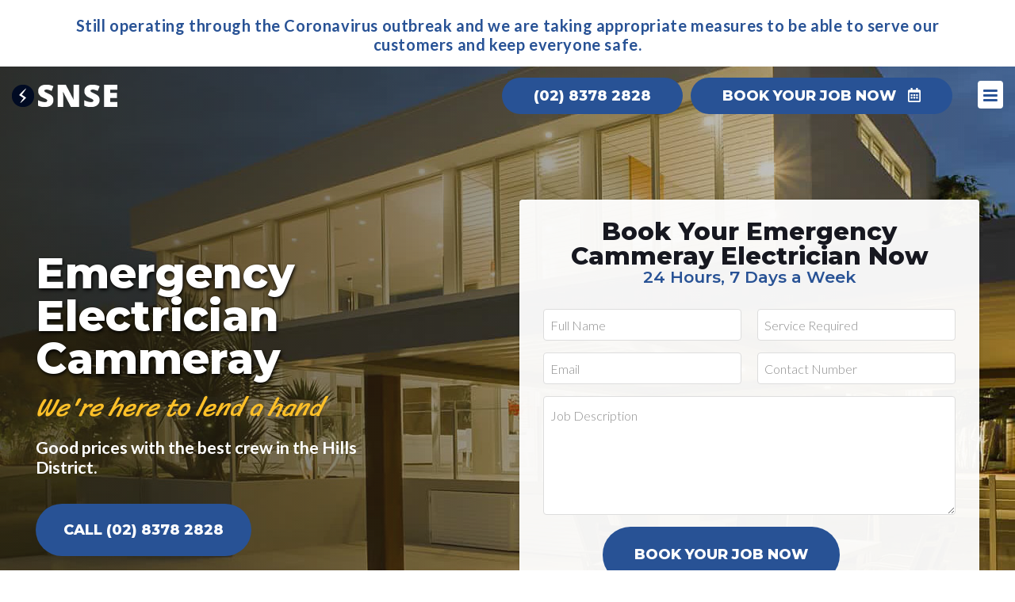

--- FILE ---
content_type: text/html; charset=UTF-8
request_url: https://sydneynorthshoreelectrician.com.au/emergency-electrician/cammeray/
body_size: 13852
content:

<!DOCTYPE html><html lang="en-US"><head >    
	<meta charset="UTF-8" />
	<meta name="viewport" content="width=device-width, initial-scale=1" />
	<meta name='robots' content='index, follow, max-image-preview:large, max-snippet:-1, max-video-preview:-1' />

	<!-- This site is optimized with the Yoast SEO plugin v19.1 - https://yoast.com/wordpress/plugins/seo/ -->
	<title>Emergency Electrician Cammeray 24/7 Service - Sydney North Shore</title>
	<meta name="description" content="Emergency Electrician Cammeray North Shore 24 Hour Emergency Electricians. Call us for an on-time local electrical service at (02) 8378 2828!" />
	<link rel="canonical" href="https://sydneynorthshoreelectrician.com.au/emergency-electrician/cammeray/" />
	<meta property="og:locale" content="en_US" />
	<meta property="og:type" content="article" />
	<meta property="og:title" content="Emergency Electrician Cammeray 24/7 Service - Sydney North Shore" />
	<meta property="og:description" content="Emergency Electrician Cammeray North Shore 24 Hour Emergency Electricians. Call us for an on-time local electrical service at (02) 8378 2828!" />
	<meta property="og:url" content="https://sydneynorthshoreelectrician.com.au/emergency-electrician/cammeray/" />
	<meta property="og:site_name" content="Sydney North Shore Electrician" />
	<meta property="article:modified_time" content="2022-08-15T07:47:21+00:00" />
	<meta name="twitter:card" content="summary_large_image" />
	<script type="application/ld+json" class="yoast-schema-graph">{"@context":"https://schema.org","@graph":[{"@type":"WebSite","@id":"https://sydneynorthshoreelectrician.com.au/#website","url":"https://sydneynorthshoreelectrician.com.au/","name":"Sydney North Shore Electrician","description":"","potentialAction":[{"@type":"SearchAction","target":{"@type":"EntryPoint","urlTemplate":"https://sydneynorthshoreelectrician.com.au/?s={search_term_string}"},"query-input":"required name=search_term_string"}],"inLanguage":"en-US"},{"@type":"WebPage","@id":"https://sydneynorthshoreelectrician.com.au/emergency-electrician/cammeray/#webpage","url":"https://sydneynorthshoreelectrician.com.au/emergency-electrician/cammeray/","name":"Emergency Electrician Cammeray 24/7 Service - Sydney North Shore","isPartOf":{"@id":"https://sydneynorthshoreelectrician.com.au/#website"},"datePublished":"2022-08-15T06:09:44+00:00","dateModified":"2022-08-15T07:47:21+00:00","description":"Emergency Electrician Cammeray North Shore 24 Hour Emergency Electricians. Call us for an on-time local electrical service at (02) 8378 2828!","breadcrumb":{"@id":"https://sydneynorthshoreelectrician.com.au/emergency-electrician/cammeray/#breadcrumb"},"inLanguage":"en-US","potentialAction":[{"@type":"ReadAction","target":["https://sydneynorthshoreelectrician.com.au/emergency-electrician/cammeray/"]}]},{"@type":"BreadcrumbList","@id":"https://sydneynorthshoreelectrician.com.au/emergency-electrician/cammeray/#breadcrumb","itemListElement":[{"@type":"ListItem","position":1,"name":"Home","item":"https://sydneynorthshoreelectrician.com.au/"},{"@type":"ListItem","position":2,"name":"Emergency Electrician","item":"https://sydneynorthshoreelectrician.com.au/emergency-electrician/"},{"@type":"ListItem","position":3,"name":"Emergency Electrician Cammeray"}]}]}</script>
	<!-- / Yoast SEO plugin. -->


<link rel='dns-prefetch' href='//ajax.googleapis.com' />
<link rel='dns-prefetch' href='//maxcdn.bootstrapcdn.com' />
<link rel='dns-prefetch' href='//use.fontawesome.com' />
<link rel='dns-prefetch' href='//fonts.googleapis.com' />
<link href='https://fonts.gstatic.com' crossorigin rel='preconnect' />
<link rel="alternate" type="application/rss+xml" title="Sydney North Shore Electrician &raquo; Feed" href="https://sydneynorthshoreelectrician.com.au/feed/" />
<link rel="alternate" type="application/rss+xml" title="Sydney North Shore Electrician &raquo; Comments Feed" href="https://sydneynorthshoreelectrician.com.au/comments/feed/" />
<style type="text/css">
img.wp-smiley,
img.emoji {
	display: inline !important;
	border: none !important;
	box-shadow: none !important;
	height: 1em !important;
	width: 1em !important;
	margin: 0 0.07em !important;
	vertical-align: -0.1em !important;
	background: none !important;
	padding: 0 !important;
}
</style>
	<link rel='stylesheet' id='bootstrap-css-css'  href='https://maxcdn.bootstrapcdn.com/bootstrap/3.3.7/css/bootstrap.min.css?ver=6.0.11' type='text/css' media='all' />
<link rel='stylesheet' id='uikit-css'  href='https://sydneynorthshoreelectrician.com.au/wp-content/uploads/beans/compiler/uikit/058b002-33332f7.css?ver=6.0.11' type='text/css' media='all' />
<link rel='stylesheet' id='wp-block-library-css'  href='https://sydneynorthshoreelectrician.com.au/wp-includes/css/dist/block-library/style.min.css?ver=6.0.11' type='text/css' media='all' />
<style id='global-styles-inline-css' type='text/css'>
body{--wp--preset--color--black: #000000;--wp--preset--color--cyan-bluish-gray: #abb8c3;--wp--preset--color--white: #ffffff;--wp--preset--color--pale-pink: #f78da7;--wp--preset--color--vivid-red: #cf2e2e;--wp--preset--color--luminous-vivid-orange: #ff6900;--wp--preset--color--luminous-vivid-amber: #fcb900;--wp--preset--color--light-green-cyan: #7bdcb5;--wp--preset--color--vivid-green-cyan: #00d084;--wp--preset--color--pale-cyan-blue: #8ed1fc;--wp--preset--color--vivid-cyan-blue: #0693e3;--wp--preset--color--vivid-purple: #9b51e0;--wp--preset--gradient--vivid-cyan-blue-to-vivid-purple: linear-gradient(135deg,rgba(6,147,227,1) 0%,rgb(155,81,224) 100%);--wp--preset--gradient--light-green-cyan-to-vivid-green-cyan: linear-gradient(135deg,rgb(122,220,180) 0%,rgb(0,208,130) 100%);--wp--preset--gradient--luminous-vivid-amber-to-luminous-vivid-orange: linear-gradient(135deg,rgba(252,185,0,1) 0%,rgba(255,105,0,1) 100%);--wp--preset--gradient--luminous-vivid-orange-to-vivid-red: linear-gradient(135deg,rgba(255,105,0,1) 0%,rgb(207,46,46) 100%);--wp--preset--gradient--very-light-gray-to-cyan-bluish-gray: linear-gradient(135deg,rgb(238,238,238) 0%,rgb(169,184,195) 100%);--wp--preset--gradient--cool-to-warm-spectrum: linear-gradient(135deg,rgb(74,234,220) 0%,rgb(151,120,209) 20%,rgb(207,42,186) 40%,rgb(238,44,130) 60%,rgb(251,105,98) 80%,rgb(254,248,76) 100%);--wp--preset--gradient--blush-light-purple: linear-gradient(135deg,rgb(255,206,236) 0%,rgb(152,150,240) 100%);--wp--preset--gradient--blush-bordeaux: linear-gradient(135deg,rgb(254,205,165) 0%,rgb(254,45,45) 50%,rgb(107,0,62) 100%);--wp--preset--gradient--luminous-dusk: linear-gradient(135deg,rgb(255,203,112) 0%,rgb(199,81,192) 50%,rgb(65,88,208) 100%);--wp--preset--gradient--pale-ocean: linear-gradient(135deg,rgb(255,245,203) 0%,rgb(182,227,212) 50%,rgb(51,167,181) 100%);--wp--preset--gradient--electric-grass: linear-gradient(135deg,rgb(202,248,128) 0%,rgb(113,206,126) 100%);--wp--preset--gradient--midnight: linear-gradient(135deg,rgb(2,3,129) 0%,rgb(40,116,252) 100%);--wp--preset--duotone--dark-grayscale: url('#wp-duotone-dark-grayscale');--wp--preset--duotone--grayscale: url('#wp-duotone-grayscale');--wp--preset--duotone--purple-yellow: url('#wp-duotone-purple-yellow');--wp--preset--duotone--blue-red: url('#wp-duotone-blue-red');--wp--preset--duotone--midnight: url('#wp-duotone-midnight');--wp--preset--duotone--magenta-yellow: url('#wp-duotone-magenta-yellow');--wp--preset--duotone--purple-green: url('#wp-duotone-purple-green');--wp--preset--duotone--blue-orange: url('#wp-duotone-blue-orange');--wp--preset--font-size--small: 13px;--wp--preset--font-size--medium: 20px;--wp--preset--font-size--large: 36px;--wp--preset--font-size--x-large: 42px;}.has-black-color{color: var(--wp--preset--color--black) !important;}.has-cyan-bluish-gray-color{color: var(--wp--preset--color--cyan-bluish-gray) !important;}.has-white-color{color: var(--wp--preset--color--white) !important;}.has-pale-pink-color{color: var(--wp--preset--color--pale-pink) !important;}.has-vivid-red-color{color: var(--wp--preset--color--vivid-red) !important;}.has-luminous-vivid-orange-color{color: var(--wp--preset--color--luminous-vivid-orange) !important;}.has-luminous-vivid-amber-color{color: var(--wp--preset--color--luminous-vivid-amber) !important;}.has-light-green-cyan-color{color: var(--wp--preset--color--light-green-cyan) !important;}.has-vivid-green-cyan-color{color: var(--wp--preset--color--vivid-green-cyan) !important;}.has-pale-cyan-blue-color{color: var(--wp--preset--color--pale-cyan-blue) !important;}.has-vivid-cyan-blue-color{color: var(--wp--preset--color--vivid-cyan-blue) !important;}.has-vivid-purple-color{color: var(--wp--preset--color--vivid-purple) !important;}.has-black-background-color{background-color: var(--wp--preset--color--black) !important;}.has-cyan-bluish-gray-background-color{background-color: var(--wp--preset--color--cyan-bluish-gray) !important;}.has-white-background-color{background-color: var(--wp--preset--color--white) !important;}.has-pale-pink-background-color{background-color: var(--wp--preset--color--pale-pink) !important;}.has-vivid-red-background-color{background-color: var(--wp--preset--color--vivid-red) !important;}.has-luminous-vivid-orange-background-color{background-color: var(--wp--preset--color--luminous-vivid-orange) !important;}.has-luminous-vivid-amber-background-color{background-color: var(--wp--preset--color--luminous-vivid-amber) !important;}.has-light-green-cyan-background-color{background-color: var(--wp--preset--color--light-green-cyan) !important;}.has-vivid-green-cyan-background-color{background-color: var(--wp--preset--color--vivid-green-cyan) !important;}.has-pale-cyan-blue-background-color{background-color: var(--wp--preset--color--pale-cyan-blue) !important;}.has-vivid-cyan-blue-background-color{background-color: var(--wp--preset--color--vivid-cyan-blue) !important;}.has-vivid-purple-background-color{background-color: var(--wp--preset--color--vivid-purple) !important;}.has-black-border-color{border-color: var(--wp--preset--color--black) !important;}.has-cyan-bluish-gray-border-color{border-color: var(--wp--preset--color--cyan-bluish-gray) !important;}.has-white-border-color{border-color: var(--wp--preset--color--white) !important;}.has-pale-pink-border-color{border-color: var(--wp--preset--color--pale-pink) !important;}.has-vivid-red-border-color{border-color: var(--wp--preset--color--vivid-red) !important;}.has-luminous-vivid-orange-border-color{border-color: var(--wp--preset--color--luminous-vivid-orange) !important;}.has-luminous-vivid-amber-border-color{border-color: var(--wp--preset--color--luminous-vivid-amber) !important;}.has-light-green-cyan-border-color{border-color: var(--wp--preset--color--light-green-cyan) !important;}.has-vivid-green-cyan-border-color{border-color: var(--wp--preset--color--vivid-green-cyan) !important;}.has-pale-cyan-blue-border-color{border-color: var(--wp--preset--color--pale-cyan-blue) !important;}.has-vivid-cyan-blue-border-color{border-color: var(--wp--preset--color--vivid-cyan-blue) !important;}.has-vivid-purple-border-color{border-color: var(--wp--preset--color--vivid-purple) !important;}.has-vivid-cyan-blue-to-vivid-purple-gradient-background{background: var(--wp--preset--gradient--vivid-cyan-blue-to-vivid-purple) !important;}.has-light-green-cyan-to-vivid-green-cyan-gradient-background{background: var(--wp--preset--gradient--light-green-cyan-to-vivid-green-cyan) !important;}.has-luminous-vivid-amber-to-luminous-vivid-orange-gradient-background{background: var(--wp--preset--gradient--luminous-vivid-amber-to-luminous-vivid-orange) !important;}.has-luminous-vivid-orange-to-vivid-red-gradient-background{background: var(--wp--preset--gradient--luminous-vivid-orange-to-vivid-red) !important;}.has-very-light-gray-to-cyan-bluish-gray-gradient-background{background: var(--wp--preset--gradient--very-light-gray-to-cyan-bluish-gray) !important;}.has-cool-to-warm-spectrum-gradient-background{background: var(--wp--preset--gradient--cool-to-warm-spectrum) !important;}.has-blush-light-purple-gradient-background{background: var(--wp--preset--gradient--blush-light-purple) !important;}.has-blush-bordeaux-gradient-background{background: var(--wp--preset--gradient--blush-bordeaux) !important;}.has-luminous-dusk-gradient-background{background: var(--wp--preset--gradient--luminous-dusk) !important;}.has-pale-ocean-gradient-background{background: var(--wp--preset--gradient--pale-ocean) !important;}.has-electric-grass-gradient-background{background: var(--wp--preset--gradient--electric-grass) !important;}.has-midnight-gradient-background{background: var(--wp--preset--gradient--midnight) !important;}.has-small-font-size{font-size: var(--wp--preset--font-size--small) !important;}.has-medium-font-size{font-size: var(--wp--preset--font-size--medium) !important;}.has-large-font-size{font-size: var(--wp--preset--font-size--large) !important;}.has-x-large-font-size{font-size: var(--wp--preset--font-size--x-large) !important;}
</style>
<link rel='stylesheet' id='contact-form-7-css'  href='https://sydneynorthshoreelectrician.com.au/wp-content/plugins/contact-form-7/includes/css/styles.css?ver=5.6' type='text/css' media='all' />
<link rel='stylesheet' id='wpa-css-css'  href='https://sydneynorthshoreelectrician.com.au/wp-content/plugins/honeypot/includes/css/wpa.css?ver=2.0.1' type='text/css' media='all' />
<link rel='stylesheet' id='dashicons-css'  href='https://sydneynorthshoreelectrician.com.au/wp-includes/css/dashicons.min.css?ver=6.0.11' type='text/css' media='all' />
<link rel='stylesheet' id='wpcf7-redirect-script-frontend-css'  href='https://sydneynorthshoreelectrician.com.au/wp-content/plugins/wpcf7-redirect/build/css/wpcf7-redirect-frontend.min.css?ver=6.0.11' type='text/css' media='all' />
<link rel='stylesheet' id='custom-google-fonts-css'  href='https://fonts.googleapis.com/css?family=Lato%3A300%2C400%2C700%2C900%7CMontserrat%3A400%2C600%2C800%7CSriracha&#038;ver=6.0.11&#038;display=swap' type='text/css' media='all' />
<style id='rocket-lazyload-inline-css' type='text/css'>
.rll-youtube-player{position:relative;padding-bottom:56.23%;height:0;overflow:hidden;max-width:100%;}.rll-youtube-player iframe{position:absolute;top:0;left:0;width:100%;height:100%;z-index:100;background:0 0}.rll-youtube-player img{bottom:0;display:block;left:0;margin:auto;max-width:100%;width:100%;position:absolute;right:0;top:0;border:none;height:auto;cursor:pointer;-webkit-transition:.4s all;-moz-transition:.4s all;transition:.4s all}.rll-youtube-player img:hover{-webkit-filter:brightness(75%)}.rll-youtube-player .play{height:72px;width:72px;left:50%;top:50%;margin-left:-36px;margin-top:-36px;position:absolute;background:url(https://sydneynorthshoreelectrician.com.au/wp-content/plugins/wp-rocket/assets/img/youtube.png) no-repeat;cursor:pointer}
</style>
<link rel='stylesheet' id='call-now-button-modern-style-css'  href='https://sydneynorthshoreelectrician.com.au/wp-content/plugins/call-now-button/src/renderers/modern/../../../resources/style/modern.css?ver=1.1.8' type='text/css' media='all' />
<script type='text/javascript' src='https://ajax.googleapis.com/ajax/libs/jquery/3.2.1/jquery.min.js' id='jquery-js'></script>
<script type='text/javascript' src='https://sydneynorthshoreelectrician.com.au/wp-content/uploads/beans/compiler/uikit/8ab207c-fc5f3e9.js?ver=6.0.11' id='uikit-js'></script>
<link rel="https://api.w.org/" href="https://sydneynorthshoreelectrician.com.au/wp-json/" /><link rel="alternate" type="application/json" href="https://sydneynorthshoreelectrician.com.au/wp-json/wp/v2/pages/888" /><link rel="EditURI" type="application/rsd+xml" title="RSD" href="https://sydneynorthshoreelectrician.com.au/xmlrpc.php?rsd" />
<link rel="wlwmanifest" type="application/wlwmanifest+xml" href="https://sydneynorthshoreelectrician.com.au/wp-includes/wlwmanifest.xml" /> 
<meta name="generator" content="WordPress 6.0.11" />
<link rel='shortlink' href='https://sydneynorthshoreelectrician.com.au/?p=888' />
<link rel="alternate" type="application/json+oembed" href="https://sydneynorthshoreelectrician.com.au/wp-json/oembed/1.0/embed?url=https%3A%2F%2Fsydneynorthshoreelectrician.com.au%2Femergency-electrician%2Fcammeray%2F" />
<link rel="alternate" type="text/xml+oembed" href="https://sydneynorthshoreelectrician.com.au/wp-json/oembed/1.0/embed?url=https%3A%2F%2Fsydneynorthshoreelectrician.com.au%2Femergency-electrician%2Fcammeray%2F&#038;format=xml" />
<!-- start Simple Custom CSS and JS -->
<style type="text/css">
</style>
<!-- end Simple Custom CSS and JS -->
<!-- HFCM by 99 Robots - Snippet # 1: Google Analytics -->
<!-- Global site tag (gtag.js) - Google Analytics -->
<script async src="https://www.googletagmanager.com/gtag/js?id=UA-86411603-8"></script>
<script>
  window.dataLayer = window.dataLayer || [];
  function gtag(){dataLayer.push(arguments);}
  gtag('js', new Date());

  gtag('config', 'UA-86411603-8');
</script>

<meta name="google-site-verification" content="T764Sb-26YR-FySV8Zzeq-pLFGbn2lsI-I7kBcaOT6k" />

<script type="application/ld+json">
	{
    "@context": "http://schema.org",
      "@type": "Product",
      "url": "https://sydneynorthshoreelectrician.com.au//",
      "name": "Sydney North Shore Electrician",
      "image": "https://sydneynorthshoreelectrician.com.au/wp-content/uploads/2019/06/sydney-north-shore-electrician-logo-white.png",
      "description": "Here at North Shore Electricians, no job is too big or too small for us. Whether you are wanting to install a new power socket in your laundry or rewire the whole home, we are here to complete the job to your satisfaction. We are a family business with over 10 years residential and commercial experience",
      "brand": {
      "@type": "Thing",
      "name": "Sydney North Shore Electrician"
      },
      "aggregateRating": {
        "@type": "AggregateRating",
        "ratingValue": "4.8",
        "reviewCount": "37"
      },
      "offers": {
      "@type": "Offer",
      "availability": "",
      "priceCurrency": "AUD",
      "price": "00.00"
      }
    }</script>
<!-- /end HFCM by 99 Robots -->
<!-- breadcrumb Schema optimized by Schema Pro --><script type="application/ld+json">{"@context":"https:\/\/schema.org","@type":"BreadcrumbList","itemListElement":[{"@type":"ListItem","position":1,"item":{"@id":"https:\/\/sydneynorthshoreelectrician.com.au\/","name":"Home"}},{"@type":"ListItem","position":2,"item":{"@id":"https:\/\/sydneynorthshoreelectrician.com.au\/emergency-electrician\/","name":"Emergency Electrician"}},{"@type":"ListItem","position":3,"item":{"@id":"https:\/\/sydneynorthshoreelectrician.com.au\/emergency-electrician\/cammeray\/","name":"Emergency Electrician Cammeray"}}]}</script><!-- / breadcrumb Schema optimized by Schema Pro --><style type="text/css">.recentcomments a{display:inline !important;padding:0 !important;margin:0 !important;}</style>	<link rel="pingback" href="https://sydneynorthshoreelectrician.com.au/xmlrpc.php">
	<link rel="icon" href="https://sydneynorthshoreelectrician.com.au/wp-content/uploads/2019/06/sydney-north-shore-electrician-favicon.png" sizes="32x32" />
<link rel="icon" href="https://sydneynorthshoreelectrician.com.au/wp-content/uploads/2019/06/sydney-north-shore-electrician-favicon.png" sizes="192x192" />
<link rel="apple-touch-icon" href="https://sydneynorthshoreelectrician.com.au/wp-content/uploads/2019/06/sydney-north-shore-electrician-favicon.png" />
<meta name="msapplication-TileImage" content="https://sydneynorthshoreelectrician.com.au/wp-content/uploads/2019/06/sydney-north-shore-electrician-favicon.png" />
		<style type="text/css" id="wp-custom-css">
			em {color:#000;}
.hero-banner .main-banner .job-form { width: 100%; }
.hero-banner .main-banner .job-form h2 {
	font-size: 36px;
}
.hero-banner .col-sm-8 {
    width: 63%;
}
.hero-banner .col-sm-4 {
    width: 37%;
}
.hero-banner .wpcf7 {
	max-width: 100%;
}
.hero-banner div.wpcf7-response-output {
	overflow: hidden;
    font-size: 16px;
    text-align: center;
    line-height: 20px;
    padding: 8px 15px 10px;
    border: 0;
    background-color: #285295;
    color: #fff;
    margin-top: 0;
}
.hero-banner span.wpcf7-not-valid-tip {
	font-size: 14px;
	line-height: normal;
	margin-top: 5px;
}
.hero-banner .wpcf7 input[type=submit] {
	margin-bottom: 10px;
}
.hero-banner .main-banner .job-form {
	padding:25px 30px 15px;
}
.why_section h2 {
	color: #fff;
	text-align: center;
}
.white-container.why_section {
    padding: 30px 0 20px !important;
    background-color: #285295;
}
.why_section .main-container {
    max-width: calc(100% - 30px);
}
.why_section ul {
    padding: 0;
}
.why_section ul li {
    color: #fff;
    font-size: 19px;
    line-height: 27px;
    list-style: none;
    width: 14.28%;
    float: left;
    padding:30px 15px 30px 65px;
    position: relative;
}
.why_section ul li:before {
	content: "";
	position: absolute;
	top: 0;
	left: 0;
	bottom: 0;
	margin: auto;
	background-image: url(https://sydneynorthshoreelectrician.com.au/wp-content/uploads/2020/04/sprites.png);
}
.why_section ul li:first-child:before {
	width: 44px;
	height: 54px;
	background-position: 0 0;
	bottom: -5px;
}
.why_section ul li:nth-child(2):before {
	width: 51px;
	height: 51px;
	background-position: -44px 0;
}
.why_section ul li:nth-child(3):before {
	width: 46px;
	height: 46px;
	background-position: -95px 0;
	bottom: -2px;
}
.why_section ul li:nth-child(4):before {
	width: 51px;
	height: 59px;
	background-position: -141px 0;
}
.why_section ul li:nth-child(5):before {
	width: 47px;
	height: 51px;
	background-position: -192px 0;
}
.why_section ul li:nth-child(6):before {
	width: 49px;
	height: 49px;
	background-position: -239px 0;
	bottom: -8px;
}
.why_section ul li:nth-child(7):before {
	width: 38px;
	height: 54px;
	background-position: -288px 0;
}
.top_cnt {
	text-align: center;
	padding: 20px 15px 16px;
}
.top_cnt p {
	font-size: 20px;
	line-height: 24px;
	letter-spacing: 0.6px;
	margin: 0;
	font-weight: 700;
	color: #285295;
}
.tm-header {
	top: 85px;
}
.tm-header.f-nav {
	top: 0;
}
.home_banner {
	background-image: url(https://sydneynorthshoreelectrician.com.au/wp-content/uploads/2020/04/banner-bg.jpg) !important;
}
.home_banner .overlay-effect {
	display: none;
}
.arr_txt {
	background-color: #285295;
    padding: 14px 24px 11px 23px;
    overflow: hidden;
    text-align: center;
    border-radius: 4px;
    margin-bottom: 29px;
}
.arr_txt h4 {
	font-weight: 900;
    color: #fff;
    font-size: 32px;
    line-height: 30px;
    float: left;
    margin: 0 0 7px;
}
.arr_txt img {
	float: right;
	margin-top: 4px;
}
.arr_txt .clear {
	clear: both;
}
.arr_txt p {
	font-size: 16px;
	color: #fff;
	margin: 0;
}
.home_banner.hero-banner .main-banner .job-form {
	margin-bottom: 19px;
}
.home_banner.hero-banner .col-sm-8 {
	margin-top: 120px;
}
.home_banner.hero-banner .main-banner {
	height: auto;
}
.home_banner.hero-banner .main-banner .inner-banner {
	padding-top: 124px;
}
.cta .job-form {
	margin-bottom: 19px;
}
.cta .arr_txt h4 {
	font-size: 36px;
	line-height: 36px;
}
.cta .arr_txt img {
	margin-top: 7px;
}
.arr_block {
	background-color: #285295;
	border-radius: 4px;
	text-align: center;
	margin-top: 65px;
	padding: 12px 55px 5px;
	background-image: url(https://sydneynorthshoreelectrician.com.au/wp-content/uploads/2020/04/arrive-bg.jpg);
	background-repeat: no-repeat;
	background-position: 100% 0;
}
.arr_block h3 {
	font-size: 48px;
	line-height: 40px;
	color: #fff;
	margin: 0 0 5px;
	font-weight: 900;
}
.arr_block img {
	float: left;
	margin-left: 41px;
	margin-top: 4px;
}
.arr_block p {
	font-size: 16px;
	color: #fff;
	margin: 0;
}
.arr_block .arrb_left {
	float: left;
}
.arr_block .clear {
	clear: both;
}
.cta .arr_txt {
    margin-bottom: 0;
}
@media only screen and (max-width:1500px){
	.why_section ul li {
		padding: 30px 15px 30px 60px;
		font-size: 17px;
    	line-height: 24px;
	}
	.cta .arr_txt h4 {
	    font-size: 32px;
	    line-height: 32px;
	}
}
@media only screen and (max-width:1400px){
	.why_section ul li {
		font-size: 16px;
	}
	.why_section ul li:nth-child(2) {
	    width: 13%;
	}
	.why_section ul li:nth-child(4) {
	    width: 16%;
	}
	.why_section ul li:nth-child(5) {
	    width: 12%;
	}
	.why_section ul li:nth-child(3) {
	    width: 15%;
	}
}
@media only screen and (max-width:1366px){
	.arr_txt h4 {
		font-size: 24px;
		line-height: 28px;
	}
	.arr_block {
		padding: 12px 35px 5px;
		background-position: 110% 0;
	}
}
@media only screen and (max-width:1280px){
	.arr_block img {
		margin-left: 30px;
	}
	.arr_block {
	    background-position: 124% 0;
	}
}
@media only screen and (min-width:1200px) and (max-width:1350px){
	.hero-banner .main-banner .job-form h2 {
	    font-size: 31px;
	}
	.hero-banner .main-banner {
		height: 750px;
	}
	.cta .arr_txt h4 {
	    font-size: 26px;
	    line-height: 26px;
	}
	.cta .arr_txt img {
	    margin-top: 4px;
	}
}
@media only screen and (max-width:1199px){
	.why_section ul li {
	    display: inline-block;
	    float: none;
	    vertical-align: top;
	    width: 24% !important;
	    text-align: left;
	}
	.why_section ul {
	    text-align: center;
	}
	.arr_txt {
		padding: 14px 15px 11px;
	}
	.arr_txt h4, .cta .arr_txt h4 {
	    font-size: 22px;
	    line-height: 24px;
	}
}
@media only screen and (min-width:1080px) and (max-width:1199px){
	.hero-banner .main-banner .job-form h2 {
	    font-size: 28px;
	}
	.hero-banner .main-banner {
		height: 750px;
	}
	.hero-banner div.wpcf7 .ajax-loader {
		position: absolute;
	    top: 27px;
	    right: 15px;
	}
	.hero-banner label.btn-100 {
	    position: relative;
	}
	.top_cnt p {
		font-size: 18px;
	}
	.arr_block h3 {
	    font-size: 40px;
	    line-height: 38px;
	}
}
@media only screen and (max-width:960px){
	.why_section ul li {
	    width: 30% !important;
	}
}
@media only screen and (max-width:1079px){
	.top_cnt p {
		font-size: 17px;
	}
	.top_cnt p br {
		display: none;
	}
}
@media only screen and (min-width:960px) and (max-width:1079px){
	.tm-header .book-wrapper {
		display:block;
		margin-right:15px;
	}
	.tm-header .book-wrapper:first-of-type {
    	display: none;
	}
	.hero-banner .main-banner .job-form {
	    padding: 25px 20px 15px;
	}
	.hero-banner .main-banner .job-form h2 {
	    font-size: 28px;
	}
	.hero-banner .col-sm-8 {
	    width: 60%;
	}
	.hero-banner .col-sm-4 {
	    width: 40%;
	}
	.home .hero-banner .main-banner h1 {
		font-size: 50px;
	}
	.hero-banner div.wpcf7 .ajax-loader {
		position: absolute;
	    top: 22px;
    	right: 26px;
	}
	.hero-banner label.btn-100 {
	    position: relative;
	}
	.hero-banner .main-banner {
	    height: 750px;
	}
	.arr_block {
	    padding: 12px 30px 5px;
	    background-position: 140% 0;
	}
	.arr_block img {
		width: 150px;
		margin-top: 13px;
	}
	.arr_block h3 {
	    font-size: 34px;
	    line-height: 34px;
	}
}
@media only screen and (min-width:768px) and (max-width:959px){
	.tm-header .book-wrapper {
		display:block;
		margin-top:15px;
	}
	.tm-header .book-wrapper:first-of-type {
    	display: none;
	}
	.hero-banner .hp-first, .hero-banner .main-banner .job-form {
		display: block;
	}
	.hero-banner .col-sm-8 {
	    width: 50%;
	}
	.hero-banner .col-sm-4 {
	    width: 50%;
	}
	.hero-banner .main-banner .job-form {
	    padding: 25px 20px 15px;
	}
	.hero-banner .main-banner .job-form h2 {
	    font-size: 25px;
	}
	.hero-banner .main-banner {
	    height: 700px;
	}
	.home .hero-banner .main-banner h1 {
		font-size: 46px;
	}
	.hero-banner div.wpcf7 .ajax-loader {
		position: absolute;
	    top: 27px;
	    right: 15px;
	}
	.hero-banner label.btn-100 {
	    position: relative;
	}
	.hero-banner .main-banner {
	    height: 750px;
	}
	.cta .arr_txt h4 {
	    font-size: 24px;
	    line-height: 28px;
	    float: none;
	    margin-bottom: 20px;
	}
	.cta .arr_txt img {
	    float: none;
	    margin-top: 0;
	    margin-bottom: 10px;
	}
	.cta .arr_txt {
		margin-bottom: 29px;
	}
}
@media only screen and (max-width:991px){
	.arr_txt h4 {
	    font-size: 17px;
	    line-height: 20px;
	}
}
@media only screen and (max-width:959px){
	.arr_block {
		background-image: none;
		padding:25px 35px 30px;
		margin-top: 35px;
	}
	.arr_block .arrb_left {
		float: none;
		margin-bottom: 20px;
	}
	.arr_block img {
		float: none;
		margin: 0;
	}
	.arr_block h3 {
		font-size: 40px;
	}
}
@media only screen and (max-width:767px){
	.tm-header .book-wrapper {
		display:block; margin-top:15px; margin-right:15px;
	}
	.tm-header .book-wrapper:first-of-type, .hide_mobile {
    	display: none;
	}
	.acc_section h2 {
		margin-bottom: 30px;
	}
	.acc_section .acc_cnt {
		display: none;
		margin-bottom: 30px;
	}
	.acc_section .active .acc_cnt {
		display: block;
	}
	.acc_section h3,.acc_section h4 {
		cursor: pointer;
		background-image: url(https://sydneynorthshoreelectrician.com.au/wp-content/uploads/2020/04/bot-arw.png);
		background-position: 100% 9px;
		padding-right: 20px;
		background-repeat: no-repeat;
		line-height: 26px;
	    color: #285295;
	    font-weight: 600;
	    font-size: 1.0060em;
	    margin: 0 0 20px;
	}
	.acc_section .active h3,.acc_section .active h4 {
		background-image: url(https://sydneynorthshoreelectrician.com.au/wp-content/uploads/2020/04/top-arw.png);
	}
	.hero-banner .col-sm-8, .hero-banner .col-sm-4 {
	    width: 100%;
	}
	.hero-banner .hp-first, .hero-banner .main-banner .job-form {
		display: block;
	}
	.hero-banner .main-banner {
		display: block;
	}
	.hero-banner .main-banner .inner-banner {
		display: block;
		vertical-align: inherit;
	}
	.hero-banner .main-banner .row {
	    display: block;
	    align-items: inherit;
	    justify-content: inherit;
	}
	.home .hero-banner .main-banner {
	    padding-top: 110px;
	    padding-bottom: 40px;
	    height: auto;
	}
	.hero-banner .col-sm-8 {
		margin-bottom: 50px;
	}
	.hero-banner .main-banner .job-form h2 {
	    font-size: 30px;
	}
	.why_section ul li {
	    width: 50% !important;
	    float: left;
	    padding: 15px 15px 15px 60px;
	}
	.why_section ul {
	    text-align: center;
	    overflow: hidden;
	    padding: 15px 0;
	}
	.white-container.why_section {
	    padding: 30px 0 0 !important;
	}
	.top_cnt p {
	    font-size: 16px;
	    line-height: 20px;
	}
	.top_cnt {
		padding: 12px 15px;
	}
	.arr_txt h4, .cta .arr_txt h4 {
	    font-size: 24px;
	    line-height: 28px;
	    float: none;
	    margin-bottom: 20px;
	}
	.arr_txt img {
	    float: none;
	    margin-top: 0;
	    margin-bottom: 10px;
	}
	.arr_txt {
		margin-bottom: 0;
	}
	.cta .arr_txt {
		margin-bottom: 29px
	}
	.home_banner {
		background-image: url(https://sydneynorthshoreelectrician.com.au/wp-content/uploads/2020/04/home-banner-mob.jpg) !important;
		background-position: center !important;
	}
	.arr_block h3 {
	    font-size: 36px;
	    line-height: 36px;
	}
}
@media only screen and (max-width:533px){
	.hero-banner .main-banner .job-form h2 {
	    font-size: 28px;
	}
	.top_cnt p {
		font-size: 15px;
	}
}
@media only screen and (max-width:480px){
	.hero-banner .main-banner .job-form h2 {
	    font-size: 26px;
	}
	.hero-banner .main-banner .job-form {
	    padding: 25px 20px 15px;
	}
}
@media only screen and (max-width:414px){
	.tm-header .book {
	    padding: 12px 15px;
	    font-size: 12px;
	}
	.tm-header .book-wrapper {
		margin-right:10px;
		margin-top:10px;
	}
	.tm-header .uk-hidden-large {
		margin-top:6px;
	}
	.hero-banner .main-banner .job-form h2 {
	    font-size: 24px;
	}
	.hero-banner .main-banner .job-form h3 {
		font-size: 17px;
	}
	.why_section ul li {
	    width: 100% !important;
	    padding: 15px 15px 15px 70px;
	    min-height: 59px;
	    margin-bottom: 20px;
	}
	.why_section ul li br {
	    display: none;
	}
	.why_section ul {
		padding: 15px 0 0;
	}
	.arr_block h3 {
	    font-size: 30px;
	    line-height: 32px;
	}
	.arr_block {
	    padding: 25px 15px 30px;
	}
	.arr_block img {
		width: 150px;
	}
}
@media only screen and (max-width:375px){
	.hero-banner .main-banner .job-form h2 {
	    font-size: 23px;
	}
	.top_cnt p {
	    font-size: 14px;
	}
	.arr_block h3 br {
		display: none;
	}
}
@media only screen and (max-width:360px){
	.hero-banner .main-banner .job-form h2 {
	    font-size: 22px;
	}
	.tm-header {
	    top: 100px;
	}
}
@media only screen and (max-width:320px){
	.tm-header .book {
		font-size:10px;
	}
}		</style>
		<noscript><style id="rocket-lazyload-nojs-css">.rll-youtube-player, [data-lazy-src]{display:none !important;}</style></noscript>        <!-- Hotjar Tracking Code for https://sydneynorthshoreelectrician.com.au/ -->
<script>
    (function(h,o,t,j,a,r){
        h.hj=h.hj||function(){(h.hj.q=h.hj.q||[]).push(arguments)};
        h._hjSettings={hjid:1722958,hjsv:6};
        a=o.getElementsByTagName('head')[0];
        r=o.createElement('script');r.async=1;
        r.src=t+h._hjSettings.hjid+j+h._hjSettings.hjsv;
        a.appendChild(r);
    })(window,document,'https://static.hotjar.com/c/hotjar-','.js?sv=');
</script>
<script type="text/javascript">

(function () {var host = ('https:' == document.location.protocol ? 'https://' : 'http://') + 'control.calldynamics.com.au';  window.ArtemisData = {ctServer: host, pools: [18205, 18206, 18207], clientKey: '36196804-c759-444e-b607-aa7f93b2f818', tag: 'artemis', debug: false }; var scr = document.createElement('script'); scr.type = 'text/javascript'; scr.async = true; scr.src = host + '/Scripts/client/tracker.js'; document.getElementsByTagName('head')[0].appendChild(scr); })();

</script>
<!-- Event snippet for Phone Call - North Shore conversion page -->
<script>
  gtag('event', 'conversion', {'send_to': 'AW-797277015/T-L-CLWA-8oBENf2lfwC'});
</script>
<!-- Global site tag (gtag.js) - Google Ads: 797277015 -->
<script async src="https://www.googletagmanager.com/gtag/js?id=AW-797277015"></script>
<script>
  window.dataLayer = window.dataLayer || [];
  function gtag(){dataLayer.push(arguments);}
  gtag('js', new Date());

  gtag('config', 'AW-797277015');
</script>
        </head><body class="page-template page-template-templates page-template-services-page-template page-template-templatesservices-page-template-php page page-id-888 page-child parent-pageid-488 uk-form no-js wp-schema-pro-1.2.0" itemscope="itemscope" itemtype="http://schema.org/WebPage"><div class="tm-site"><header class="tm-header uk-block" role="banner" itemscope="itemscope" itemtype="https://schema.org/WPHeader"><div class="uk-container uk-container-center"><div class="tm-site-branding uk-float-left uk-margin-small-top"><a href="https://sydneynorthshoreelectrician.com.au" rel="home" itemprop="headline"><img class="tm-logo" src="data:image/svg+xml,%3Csvg%20xmlns='http://www.w3.org/2000/svg'%20viewBox='0%200%200%200'%3E%3C/svg%3E" alt="Sydney North Shore Electrician" data-lazy-src="https://sydneynorthshoreelectrician.com.au/wp-content/uploads/2019/06/sydney-north-shore-electrician-logo-white.png"/><noscript><img class="tm-logo" src="https://sydneynorthshoreelectrician.com.au/wp-content/uploads/2019/06/sydney-north-shore-electrician-logo-white.png" alt="Sydney North Shore Electrician"/></noscript></a></div><a href="#offcanvas_menu" class="uk-button uk-hidden-large uk-float-right" data-uk-offcanvas=""><span class="uk-icon-navicon uk-margin-small-right" aria-hidden="true"></span></a>      <div class="uk-float-right">
         <table class="book-wrapper">
             <tr>
                 <td><a href="https://sydneynorthshoreelectrician.com.au/contact-us/"><span class="book">Book Your Job Now <i class="far fa-calendar-alt"></i></span></a></td>
             </tr>
         </table>
         
         <table class="book-wrapper">
             <tr>
                 <td><a href="tel:0283782828"><span class="book artemis-18206">(02) 8378 2828</span></a></td>
             </tr>
         </table>
     </div>
     
      </div></header><div class="uk-container menu-wrapper"><nav class="tm-primary-menu  uk-navbar" id="beans-primary-navigation" role="navigation" itemscope="itemscope" itemtype="https://schema.org/SiteNavigationElement" aria-label="Primary Navigation Menu" tabindex="-1"><ul id="menu-navigation" class="uk-visible-large "><li class="menu-item menu-item-type-post_type menu-item-object-page menu-item-home menu-item-358" itemprop="name"><a href="https://sydneynorthshoreelectrician.com.au/" itemprop="url">Home</a></li><li class="menu-item menu-item-type-post_type menu-item-object-page current-page-ancestor menu-item-499" itemprop="name"><a href="https://sydneynorthshoreelectrician.com.au/emergency-electrician/" itemprop="url">Emergency Electrician</a></li><li class="menu-item menu-item-type-post_type menu-item-object-page menu-item-498" itemprop="name"><a href="https://sydneynorthshoreelectrician.com.au/level-2-electrician/" itemprop="url">Level 2 Electrician</a></li><li class="menu-item menu-item-type-post_type menu-item-object-page menu-item-497" itemprop="name"><a href="https://sydneynorthshoreelectrician.com.au/commercial-electrician/" itemprop="url">Commercial Electrician</a></li><li class="menu-item menu-item-type-post_type menu-item-object-page menu-item-738" itemprop="name"><a href="https://sydneynorthshoreelectrician.com.au/blog/" itemprop="url">Blog</a></li><li class="menu-item menu-item-type-post_type menu-item-object-page menu-item-354" itemprop="name"><a href="https://sydneynorthshoreelectrician.com.au/contact-us/" itemprop="url">Contact Us</a></li></ul></nav></div>        <div class="top_cnt">
            <div class="main-container">
                <p>Still operating through the Coronavirus outbreak and we are taking appropriate measures to be able to serve our <br />customers and keep everyone safe.</p>
            </div>
        </div>
        
    <div class="hero-banner" style="background:url(
    
        
        https://sydneynorthshoreelectrician.com.au/wp-content/uploads/2019/06/sydney-north-shore-electrician-bg.jpg) no-repeat top center;">
    
        
        <div class="overlay-effect"></div>
        <div class="main-container main-banner">
            <div class="inner-banner">
                <div class="row">
                    <div class="col-sm-6">
                        <h1>Emergency Electrician Cammeray</h1>
                        <p class="subheading">We're here to lend a hand</p>
                        <p class="white-banner-small">Good prices with the best crew in the Hills District.</p>
                        <p><a href="tel:0283782828"><span class="book book-hero btn-main artemis-18206">Call (02) 8378 2828</span></a></p>
                    </div>
                    <div class="col-sm-6">
                        <div class="job-form">
                            <h2>Book Your Emergency Cammeray Electrician Now</h2>
                            <h3>24 Hours, 7 Days a Week</h3>
                            <!-- no tags required for Wysiwyg Editor -->
                            <div role="form" class="wpcf7" id="wpcf7-f313-o1" lang="en-US" dir="ltr">
<div class="screen-reader-response"><p role="status" aria-live="polite" aria-atomic="true"></p> <ul></ul></div>
<form action="/emergency-electrician/cammeray/#wpcf7-f313-o1" method="post" class="wpcf7-form init" novalidate="novalidate" data-status="init">
<div style="display: none;">
<input type="hidden" name="_wpcf7" value="313" />
<input type="hidden" name="_wpcf7_version" value="5.6" />
<input type="hidden" name="_wpcf7_locale" value="en_US" />
<input type="hidden" name="_wpcf7_unit_tag" value="wpcf7-f313-o1" />
<input type="hidden" name="_wpcf7_container_post" value="0" />
<input type="hidden" name="_wpcf7_posted_data_hash" value="" />
</div>
<p><label class="left-50"><span class="wpcf7-form-control-wrap" data-name="your-name"><input type="text" name="your-name" value="" size="40" class="wpcf7-form-control wpcf7-text wpcf7-validates-as-required" aria-required="true" aria-invalid="false" placeholder="Full Name" /></span></label></p>
<p><label class="right-50"><span class="wpcf7-form-control-wrap" data-name="your-name2"><input type="text" name="your-name2" value="" size="40" class="wpcf7-form-control wpcf7-text wpcf7-validates-as-required" aria-required="true" aria-invalid="false" placeholder="Service Required" /></span></label></p>
<p><label class="left-50"><span class="wpcf7-form-control-wrap" data-name="email-690"><input type="email" name="email-690" value="" size="40" class="wpcf7-form-control wpcf7-text wpcf7-email wpcf7-validates-as-required wpcf7-validates-as-email" aria-required="true" aria-invalid="false" placeholder="Email" /></span></label></p>
<p><label class="right-50"><span class="wpcf7-form-control-wrap" data-name="tel-207"><input type="tel" name="tel-207" value="" size="40" class="wpcf7-form-control wpcf7-text wpcf7-tel wpcf7-validates-as-tel" aria-invalid="false" placeholder="Contact Number" /></span></label></p>
<p><label class="left-100"><span class="wpcf7-form-control-wrap" data-name="your-message"><textarea name="your-message" cols="40" rows="10" class="wpcf7-form-control wpcf7-textarea" aria-invalid="false" placeholder="Job Description"></textarea></span></label></p>
<p><label class="btn-100"><input type="submit" value="Book Your Job Now" class="wpcf7-form-control has-spinner wpcf7-submit" /></label></p>
<div class="wpcf7-response-output" aria-hidden="true"></div></form></div>                            <p class="save-50-form"><span class="cursive-font"></span></p>
                        </div>
                    </div>
                </div>
            </div>
        </div>
    </div>
    
    
    
        
            <div class="white-container white-with-btn">
                <div class="main-container">
                    <div class="row">
                        <div class="col-sm-12">
                            <h2>We are Sydney's most responsive Emergency Cammeray Electrician</h2>
                            <p><span style="font-weight: 400;">Are you having electrical difficulties in Cammeray? No worries, as Sydney North Shore Electrician has the best solution for your problems!</span></p>
<p><span style="font-weight: 400;">Our local expert electricians have dealt with various electrical issues. Whether you need an extensive repair, maintenance or installation service, we can promptly deliver the assistance you need after you call us.</span></p>
<p><span style="font-weight: 400;">We cover all areas of Cammeray, including its neighbouring suburbs. Our team understands the urgent need for a professional electrical service.</span></p>
<p><span style="font-weight: 400;">And so, we ensure to render on-time, safe, and efficient electrical services to eliminate your worries. You can rely on Sydney North Shore Electrician for any electrical concerns in Cammeray.</span></p>
<p><span style="font-weight: 400;">Don&#8217;t let those faulty electrical wirings trouble you. Partner with us and feel at ease with our professional electrical services.</span></p>
<h2><strong>Emergency Electrician Cammeray</strong></h2>
<p><span style="font-weight: 400;">An electrical emergency calls for a safe and immediate solution. If you&#8217;re in Cammeray, there&#8217;s no need to look further for help as Sydney North Shore Electrician is only a call away.</span></p>
<p><span style="font-weight: 400;">We provide <a href="https://sydneynorthshoreelectrician.com.au/emergency-electrician/">24-hour emergency </a></span><span style="font-weight: 400;">electrical services</span><span style="font-weight: 400;"> to all corners of your neighbourhood. Our expert electricians can fix, maintain and install electrical components, wirings, structures and more.</span></p>
<p><span style="font-weight: 400;">It&#8217;s not long before we arrive at your place and take care of your electrical issues carefully and efficiently. You can have the best electricians working for you once you call us in Cammeray.</span></p>
<p><span style="font-weight: 400;">Our professional team can deal with the following:</span></p>
<ul>
<li style="font-weight: 400;" aria-level="1"><span style="font-weight: 400;">Electrical damage caused by a storm or lightning</span></li>
<li style="font-weight: 400;" aria-level="1"><span style="font-weight: 400;">Faulty Electrical Wirings</span></li>
<li style="font-weight: 400;" aria-level="1"><span style="font-weight: 400;">LED Lighting Installation</span></li>
<li style="font-weight: 400;" aria-level="1"><span style="font-weight: 400;">Switchboard Upgrades</span></li>
<li style="font-weight: 400;" aria-level="1"><span style="font-weight: 400;">Smoke Alarm Repair and Installation</span></li>
<li style="font-weight: 400;" aria-level="1"><span style="font-weight: 400;">Household power blackout</span></li>
<li style="font-weight: 400;" aria-level="1"><span style="font-weight: 400;">Hot Water Systems Installation and Maintenance</span></li>
<li style="font-weight: 400;" aria-level="1"><span style="font-weight: 400;">And more!</span></li>
</ul>
<p><span style="font-weight: 400;">We can take care of any electrical fault for you. Whether for your household or business, our well-trained electricians are more than willing to provide professional electrical services for you.</span></p>
<p><span style="font-weight: 400;">Skip all the troubles of electrical issues. Let Sydney North Shore Electrician handle all of them for your peace of mind!</span></p>
<h2><strong>Level 2 Electrician North Shore</strong></h2>
<p><span style="font-weight: 400;">Complex electrical jobs require the expertise of a </span><a href="https://sydneynorthshoreelectrician.com.au/level-2-electrician/"><span style="font-weight: 400;">Level 2 electrician</span></a><span style="font-weight: 400;">. If you&#8217;re dealing with a major electrical issue, never hesitate to consult us for the best assistance.</span></p>
<p><span style="font-weight: 400;">Our expert electricians are highly equipped to deal with Cammeray&#8217;s most complicated electrical problems. We have certified Level 2 electricians who can ensure speed, safety, and efficiency when fixing electrical issues.</span></p>
<p><span style="font-weight: 400;">We inspect all parts of your electrical structure to find faults and fix them accordingly. Besides, our team does not only focus on the repairs. We can also install and maintain various electrical components.</span></p>
<p><span style="font-weight: 400;">You need not trouble yourself to fix faulty wirings, busted switches, or broken heater systems. Our Level 2 electricians in North Shore Sydney are ready to cover you anytime!</span></p>
<h2><strong>Best Electrician Cammeray</strong></h2>
<p><span style="font-weight: 400;">Sydney North Shore Electricians has been in the service for over a decade, delivering exceptional electrical assistance to all parts of Cammeray. </span></p>
<p><span style="font-weight: 400;">We extend our professional services to keep you safe during electrical emergencies. Here&#8217;s what you can get once you hire us for service:</span></p>
<ul>
<li style="font-weight: 400;" aria-level="1"><span style="font-weight: 400;">Certified Level 2 Electricians at Your Service</span></li>
<li style="font-weight: 400;" aria-level="1"><span style="font-weight: 400;">Reliable &amp; On-time Team</span></li>
<li style="font-weight: 400;" aria-level="1"><span style="font-weight: 400;">Upfront Service Rates</span></li>
<li style="font-weight: 400;" aria-level="1"><span style="font-weight: 400;">Highly-equipped Electricians</span></li>
<li style="font-weight: 400;" aria-level="1"><span style="font-weight: 400;">Safety and Efficiency </span></li>
<li style="font-weight: 400;" aria-level="1"><span style="font-weight: 400;">Complete Customer Satisfaction </span></li>
<li style="font-weight: 400;" aria-level="1"><span style="font-weight: 400;">Free Estimates with No Hidden Charges</span></li>
<li style="font-weight: 400;" aria-level="1"><span style="font-weight: 400;">And more!</span></li>
</ul>
<p><span style="font-weight: 400;">We ensure to fulfil your needs and fix your concerns within the day. You can always turn to us for any electrical emergencies.</span></p>
<p><span style="font-weight: 400;">Our top-quality electrical services won&#8217;t disappoint you. Keep everything safe and partner with the best electricians in Cammeray.</span></p>
<h2><strong>Call Electrician Cammeray</strong></h2>
<p><span style="font-weight: 400;">You probably don&#8217;t want to experience an electrical emergency, especially when you have a busy day ahead. Relax and call for a professional electrician when you get caught up in this situation.</span></p>
<p><span style="font-weight: 400;">Sydney North Shore Electrician is your best choice for electrical services in Cammeray. You may </span><a href="https://sydneynorthshoreelectrician.com.au/contact-us/"><span style="font-weight: 400;">contact us</span></a><span style="font-weight: 400;"> at 02 8378 2828.</span></p>
<p><span style="font-weight: 400;">We can attend to your needs shortly and safely eliminate your electrical issues.</span></p>
<h2><strong>About Cammeray</strong></h2>
<p><span style="font-weight: 400;">Five kilometres north of Sydney CBD is the suburb of Cammeray. It is a predominantly residential area with arrays of businesses on its main commercial thoroughfare, Miller Street.</span></p>
<p><span style="font-weight: 400;">There&#8217;s also a small business precinct adjacent to Green Park on Cammeray Road, which gives the suburb a village feel. As we all know, residences and commercial establishments come with electrical systems and structures.</span></p>
<p><span style="font-weight: 400;">And so, you can&#8217;t avoid dealing with electrical issues at some point in your life. You know the best one to call for any electrical emergencies in Cammeray.</span></p>
<p><span style="font-weight: 400;">Sydney North Shore Electrician is up and coming to deal with all sorts of electrical difficulties in Cammeray. Call us anytime!</span></p>
                            <p class="btn-wrapper"><a href="tel:0283782828"><span class="book book-hero btn-main artemis-18206">Call (02) 8378 2828 Now</span></a></p>
                        </div>
                    </div>
                </div>
            </div>
            
        

    <div class="grey-container cta" style="background:url('https://sydneynorthshoreelectrician.com.au/wp-content/uploads/2020/04/footer-bg.jpg') no-repeat;">
        <div class="overlay-effect"></div>
        <div class="inner-grey">
            <div class="row final-cta">
                <div class="col-sm-5">
                    <div class="job-form">
                                <h2>Book Your Job Now</h2>
                                <h3>24 Hours, 7 Days a Week</h3>
                                <!-- no tags required for Wysiwyg Editor -->
                                <div role="form" class="wpcf7" id="wpcf7-f313-o2" lang="en-US" dir="ltr">
<div class="screen-reader-response"><p role="status" aria-live="polite" aria-atomic="true"></p> <ul></ul></div>
<form action="/emergency-electrician/cammeray/#wpcf7-f313-o2" method="post" class="wpcf7-form init" novalidate="novalidate" data-status="init">
<div style="display: none;">
<input type="hidden" name="_wpcf7" value="313" />
<input type="hidden" name="_wpcf7_version" value="5.6" />
<input type="hidden" name="_wpcf7_locale" value="en_US" />
<input type="hidden" name="_wpcf7_unit_tag" value="wpcf7-f313-o2" />
<input type="hidden" name="_wpcf7_container_post" value="0" />
<input type="hidden" name="_wpcf7_posted_data_hash" value="" />
</div>
<p><label class="left-50"><span class="wpcf7-form-control-wrap" data-name="your-name"><input type="text" name="your-name" value="" size="40" class="wpcf7-form-control wpcf7-text wpcf7-validates-as-required" aria-required="true" aria-invalid="false" placeholder="Full Name" /></span></label></p>
<p><label class="right-50"><span class="wpcf7-form-control-wrap" data-name="your-name2"><input type="text" name="your-name2" value="" size="40" class="wpcf7-form-control wpcf7-text wpcf7-validates-as-required" aria-required="true" aria-invalid="false" placeholder="Service Required" /></span></label></p>
<p><label class="left-50"><span class="wpcf7-form-control-wrap" data-name="email-690"><input type="email" name="email-690" value="" size="40" class="wpcf7-form-control wpcf7-text wpcf7-email wpcf7-validates-as-required wpcf7-validates-as-email" aria-required="true" aria-invalid="false" placeholder="Email" /></span></label></p>
<p><label class="right-50"><span class="wpcf7-form-control-wrap" data-name="tel-207"><input type="tel" name="tel-207" value="" size="40" class="wpcf7-form-control wpcf7-text wpcf7-tel wpcf7-validates-as-tel" aria-invalid="false" placeholder="Contact Number" /></span></label></p>
<p><label class="left-100"><span class="wpcf7-form-control-wrap" data-name="your-message"><textarea name="your-message" cols="40" rows="10" class="wpcf7-form-control wpcf7-textarea" aria-invalid="false" placeholder="Job Description"></textarea></span></label></p>
<p><label class="btn-100"><input type="submit" value="Book Your Job Now" class="wpcf7-form-control has-spinner wpcf7-submit" /></label></p>
<div class="wpcf7-response-output" aria-hidden="true"></div></form></div>                                <p class="save-50-form"><span class="cursive-font"></span></p>
                    </div>
                    <div class="arr_txt">
                        <h4>Arrive on time or <br />we pay you</h4>
                        <img src="data:image/svg+xml,%3Csvg%20xmlns='http://www.w3.org/2000/svg'%20viewBox='0%200%200%200'%3E%3C/svg%3E" alt="" data-lazy-src="https://sydneynorthshoreelectrician.com.au/wp-content/uploads/2020/04/img-100-2.png" /><noscript><img src="https://sydneynorthshoreelectrician.com.au/wp-content/uploads/2020/04/img-100-2.png" alt="" /></noscript>
                        <div class="clear"></div>
                        <p>**terms and conditions apply</p>
                    </div>
                </div>
                <div class="col-sm-7">
                    <div class="center">
                        <h3>Why Choose Us?</h3>
                        <h4 class="sub-heading">The Best Licensed Electricians in the North Shore</h4>
                    </div>
                    <section class="why-choose why-choose2">
                        <p>Licensed Electricians</p>
<p>Lifetime Warranty</p>
<p>Reliable &amp; On Standby 24/7</p>
<p>Upfront Honest Prices</p>
<p>5 Star Service</p>
<p>Repairs Guaranteed</p>
<p>Skilled Professionals</p>
                    </section>
                </div>
            </div>
        </div>
    </div>
    
    <div class="small-yellow-footer">
        <div class="main-container">
            <div class="row">
                <div class="col-sm-4 border-right">
                    <div class="inner-bot">
                        <img src="data:image/svg+xml,%3Csvg%20xmlns='http://www.w3.org/2000/svg'%20viewBox='0%200%200%200'%3E%3C/svg%3E" alt="24-hours-electricial-repair" data-lazy-src="https://sydneynorthshoreelectrician.com.au/wp-content/uploads/2019/06/24-hours-electricial-repair.gif" /><noscript><img src="https://sydneynorthshoreelectrician.com.au/wp-content/uploads/2019/06/24-hours-electricial-repair.gif" alt="24-hours-electricial-repair" /></noscript>
                        <p>24/7 Emergency Service<br>
                        <span class="artemis-18206">(02) 8378 2828</span></p>
                    </div>
                </div>
                <div class="col-sm-4 border-right">
                    <div class="inner-bot">
                        <span class="calendar"><i class="far fa-calendar-alt"></i></span>
                        <p>General Electrical Problem?<br>
                        <span>BOOK ONLINE NOW</span></p>
                    </div>
                </div>
                <div class="col-sm-4">
                    <div class="inner-bot">
                        <img src="data:image/svg+xml,%3Csvg%20xmlns='http://www.w3.org/2000/svg'%20viewBox='0%200%200%200'%3E%3C/svg%3E" data-lazy-src="https://gordonpowers.com.au/wp-content/uploads/2019/03/footer-charity-icon.png" /><noscript><img src="https://gordonpowers.com.au/wp-content/uploads/2019/03/footer-charity-icon.png" /></noscript>
                        <p>Community Services<br>
                        <span>LOCAL VOLUNTEERS</span></p>
                    </div>
                </div>
            </div>
        </div>
    </div>
    
    <div class="black-footer">
        <div class="main-container">
            <div itemscope itemtype="https://schema.org/LocalBusiness" class="col-sm-4">
                <h4>You can trust us</h4>
<p>Over the years, our mission has remained intact &#8211; to improve communities and the lives of the people in it by giving them the highest quality of electrical services within the metro. With our expertise and mastery in any type of electrical works, you can leave any electrical matters in our hands and put your attention to other things that would benefit you, your family and business.</p>
            </div>
            <div class="col-sm-4 no-margin">
                <h4>About Us</h4>
<p>Established for more than 10 years, Sydney North Shore Electrician (SNSE) is one of the pioneers in providing diverse electrical services all over the North Shore region in Sydney. Our company has worked on minor to major electrical operations and our focus is to bring world-class electrical service throughout Sydney.</p>
            </div>
            <div class="col-sm-4 no-margin">
                <h4>Services</h4>
<p><a href="https://sydneynorthshoreelectrician.com.au/emergency-electrician/">Emergency Electrician</a></p>
<p><a href="https://sydneynorthshoreelectrician.com.au/commercial-electrician/">Commercial Electrician</a></p>
<p><a href="https://sydneynorthshoreelectrician.com.au/level-2-electrician/">Level 2 Electrician</a></p>
<p><a href="https://sydneynorthshoreelectrician.com.au/contact-us/">Contact us</a></p>
            </div>
        </div>
    </div>
    <div class="copyright-new">
        <div class="main-container">
            <section>
                <div class="col-sm-12 no-padding">
                    <p>© 2023 Sydney North Shore Electrician. All Rights Reserved. <a href="https://sydneynorthshoreelectrician.com.au/sitemap/">Sitemap</a></p>
<p class="p1">Maintenance Sydney City Ltd Pty t/a Sydney North Shore Electrician NSW LIC 285316C</p>
                </div>
            </section>
            <div>
                <div class="col-sm-12 no-padding">
    
                </div>
            </div>
        </div>
    </div>
</div>
<footer class="tm-footer uk-block" role="contentinfo" itemscope="itemscope" itemtype="https://schema.org/WPFooter"><div class="uk-container uk-container-center"><div class="uk-clearfix uk-text-small uk-text-muted"><span class="uk-align-medium-left uk-margin-small-bottom">&#x000A9; 2026 - Sydney North Shore Electrician. All rights reserved.</span><span class="uk-align-medium-right uk-margin-bottom-remove"><a href="https://www.getbeans.io" rel="nofollow">Beans</a> theme for WordPress.</span></div></div></footer></div><div id="offcanvas_menu" class="uk-offcanvas"><div class="uk-offcanvas-bar"><nav class="tm-primary-offcanvas-menu uk-margin uk-margin-top" role="navigation" aria-label="Off-Canvas Primary Navigation Menu"><ul id="menu-navigation-1" class="menu uk-nav uk-nav-parent-icon uk-nav-offcanvas" data-uk-nav="{multiple:true}"><li class="menu-item menu-item-type-post_type menu-item-object-page menu-item-home menu-item-358" itemprop="name"><a href="https://sydneynorthshoreelectrician.com.au/" itemprop="url">Home</a></li><li class="menu-item menu-item-type-post_type menu-item-object-page current-page-ancestor menu-item-499" itemprop="name"><a href="https://sydneynorthshoreelectrician.com.au/emergency-electrician/" itemprop="url">Emergency Electrician</a></li><li class="menu-item menu-item-type-post_type menu-item-object-page menu-item-498" itemprop="name"><a href="https://sydneynorthshoreelectrician.com.au/level-2-electrician/" itemprop="url">Level 2 Electrician</a></li><li class="menu-item menu-item-type-post_type menu-item-object-page menu-item-497" itemprop="name"><a href="https://sydneynorthshoreelectrician.com.au/commercial-electrician/" itemprop="url">Commercial Electrician</a></li><li class="menu-item menu-item-type-post_type menu-item-object-page menu-item-738" itemprop="name"><a href="https://sydneynorthshoreelectrician.com.au/blog/" itemprop="url">Blog</a></li><li class="menu-item menu-item-type-post_type menu-item-object-page menu-item-354" itemprop="name"><a href="https://sydneynorthshoreelectrician.com.au/contact-us/" itemprop="url">Contact Us</a></li></ul></nav></div></div><!-- Call Now Button 1.1.8 (https://callnowbutton.com) [renderer:modern]-->
<a aria-label="Call Now Button" href="tel:0283782828" id="callnowbutton" class="call-now-button cnb-zoom-100 cnb-zindex-10 cnb-single cnb-right" style="background-image:url([data-uri]); background-color:#009900;" onclick='return gtag_report_conversion("tel:0283782828");'><span>Call Now Button</span></a><script type="text/javascript">
		(function() {
			document.body.className = document.body.className.replace('no-js','js');
		}());
	</script>
	<script type='text/javascript' src='https://maxcdn.bootstrapcdn.com/bootstrap/3.3.7/js/bootstrap.min.js?ver=3.3.4' id='bootstrap-js-js'></script>
<script type='text/javascript' src='https://sydneynorthshoreelectrician.com.au/wp-content/themes/tm-beans-child/js/custom.js?ver=1.0.0' id='custom-js-js'></script>
<script type='text/javascript' src='https://use.fontawesome.com/releases/v5.5.0/js/all.js' id='font-awesome-js'></script>
<script type='text/javascript' src='https://sydneynorthshoreelectrician.com.au/wp-includes/js/dist/vendor/regenerator-runtime.min.js?ver=0.13.9' id='regenerator-runtime-js'></script>
<script type='text/javascript' src='https://sydneynorthshoreelectrician.com.au/wp-includes/js/dist/vendor/wp-polyfill.min.js?ver=3.15.0' id='wp-polyfill-js'></script>
<script type='text/javascript' id='contact-form-7-js-extra'>
/* <![CDATA[ */
var wpcf7 = {"api":{"root":"https:\/\/sydneynorthshoreelectrician.com.au\/wp-json\/","namespace":"contact-form-7\/v1"},"cached":"1"};
/* ]]> */
</script>
<script type='text/javascript' src='https://sydneynorthshoreelectrician.com.au/wp-content/plugins/contact-form-7/includes/js/index.js?ver=5.6' id='contact-form-7-js'></script>
<script type='text/javascript' src='https://sydneynorthshoreelectrician.com.au/wp-content/plugins/honeypot/includes/js/wpa.js?ver=2.0.1' id='wpascript-js'></script>
<script type='text/javascript' id='wpascript-js-after'>
wpa_field_info = {"wpa_field_name":"vluhem5578","wpa_field_value":680407,"wpa_add_test":"no"}
</script>
<script type='text/javascript' id='wpcf7-redirect-script-js-extra'>
/* <![CDATA[ */
var wpcf7r = {"ajax_url":"https:\/\/sydneynorthshoreelectrician.com.au\/wp-admin\/admin-ajax.php"};
/* ]]> */
</script>
<script type='text/javascript' src='https://sydneynorthshoreelectrician.com.au/wp-content/plugins/wpcf7-redirect/build/js/wpcf7r-fe.js?ver=1.1' id='wpcf7-redirect-script-js'></script>
<script>window.lazyLoadOptions={elements_selector:"img[data-lazy-src],.rocket-lazyload,iframe[data-lazy-src]",data_src:"lazy-src",data_srcset:"lazy-srcset",data_sizes:"lazy-sizes",class_loading:"lazyloading",class_loaded:"lazyloaded",threshold:300,callback_loaded:function(element){if(element.tagName==="IFRAME"&&element.dataset.rocketLazyload=="fitvidscompatible"){if(element.classList.contains("lazyloaded")){if(typeof window.jQuery!="undefined"){if(jQuery.fn.fitVids){jQuery(element).parent().fitVids()}}}}}};window.addEventListener('LazyLoad::Initialized',function(e){var lazyLoadInstance=e.detail.instance;if(window.MutationObserver){var observer=new MutationObserver(function(mutations){var image_count=0;var iframe_count=0;var rocketlazy_count=0;mutations.forEach(function(mutation){for(i=0;i<mutation.addedNodes.length;i++){if(typeof mutation.addedNodes[i].getElementsByTagName!=='function'){return}
if(typeof mutation.addedNodes[i].getElementsByClassName!=='function'){return}
images=mutation.addedNodes[i].getElementsByTagName('img');is_image=mutation.addedNodes[i].tagName=="IMG";iframes=mutation.addedNodes[i].getElementsByTagName('iframe');is_iframe=mutation.addedNodes[i].tagName=="IFRAME";rocket_lazy=mutation.addedNodes[i].getElementsByClassName('rocket-lazyload');image_count+=images.length;iframe_count+=iframes.length;rocketlazy_count+=rocket_lazy.length;if(is_image){image_count+=1}
if(is_iframe){iframe_count+=1}}});if(image_count>0||iframe_count>0||rocketlazy_count>0){lazyLoadInstance.update()}});var b=document.getElementsByTagName("body")[0];var config={childList:!0,subtree:!0};observer.observe(b,config)}},!1)</script><script data-no-minify="1" async src="https://sydneynorthshoreelectrician.com.au/wp-content/plugins/wp-rocket/assets/js/lazyload/16.1/lazyload.min.js"></script><script>function lazyLoadThumb(e){var t='<img loading="lazy" data-lazy-src="https://i.ytimg.com/vi/ID/hqdefault.jpg" alt="" width="480" height="360"><noscript><img src="https://i.ytimg.com/vi/ID/hqdefault.jpg" alt="" width="480" height="360"></noscript>',a='<div class="play"></div>';return t.replace("ID",e)+a}function lazyLoadYoutubeIframe(){var e=document.createElement("iframe"),t="ID?autoplay=1";t+=0===this.dataset.query.length?'':'&'+this.dataset.query;e.setAttribute("src",t.replace("ID",this.dataset.src)),e.setAttribute("frameborder","0"),e.setAttribute("allowfullscreen","1"),e.setAttribute("allow", "accelerometer; autoplay; encrypted-media; gyroscope; picture-in-picture"),this.parentNode.replaceChild(e,this)}document.addEventListener("DOMContentLoaded",function(){var e,t,a=document.getElementsByClassName("rll-youtube-player");for(t=0;t<a.length;t++)e=document.createElement("div"),e.setAttribute("data-id",a[t].dataset.id),e.setAttribute("data-query", a[t].dataset.query),e.setAttribute("data-src", a[t].dataset.src),e.innerHTML=lazyLoadThumb(a[t].dataset.id),e.onclick=lazyLoadYoutubeIframe,a[t].appendChild(e)});</script>        <script>
            if(jQuery( window ).width() < 768){
                jQuery('.acc h3, .acc h4').click(function(){
                    if(!jQuery(this).parents('.acc').hasClass('active')){
                        jQuery('.acc').removeClass('active');
                        jQuery(this).parents('.acc').addClass('active');
                    }
                });
            }
            jQuery("document").ready(function () {
                var header_height = jQuery( '.top_cnt' ).height();
                jQuery(window).scroll(function () {
                    if (jQuery(this).scrollTop() > header_height) {
                        jQuery('.tm-header').addClass("f-nav");
                    } else {
                        jQuery('.tm-header').removeClass("f-nav");
                    }
                });
            });
        </script>
        </html>
<!-- This website is like a Rocket, isn't it? Performance optimized by WP Rocket. Learn more: https://wp-rocket.me - Debug: cached@1768809712 -->

--- FILE ---
content_type: text/css
request_url: https://sydneynorthshoreelectrician.com.au/wp-content/uploads/beans/compiler/uikit/058b002-33332f7.css?ver=6.0.11
body_size: 20182
content:
margin:0 !important;overflow:hidden;html{font:normal 18px / 1.76em 'Lato',sans-serif;-webkit-text-size-adjust:100%;-ms-text-size-adjust:100%;background:#f7f7f7;color:#285295}
body{margin:0}
a{background:transparent}
a:active,a:hover{outline:0}
a,.uk-link{color:#285295;text-decoration:none;cursor:pointer}
a:hover,.uk-link:hover{color:#171820;text-decoration:underline}
abbr[title]{border-bottom:1px dotted}
b,strong{font-weight:bold}
:not(pre) > code,:not(pre) > kbd,:not(pre) > samp{font-size:15px;font-family:Consolas,monospace,serif;color:#D05;white-space:nowrap}
em{color:#D05}
ins{background:#ffa;color:#285295;text-decoration:none}
mark{background:#ffa;color:#285295}
q{font-style:italic}
small{font-size:80%}
sub,sup{font-size:75%;line-height:0;position:relative;vertical-align:baseline}
sup{top:-0.5em}
sub{bottom:-0.25em}
audio,canvas,iframe,img,svg,video{vertical-align:middle}
audio,canvas,img,svg,video{max-width:100%;height:auto;box-sizing:border-box}
.uk-img-preserve,.uk-img-preserve audio,.uk-img-preserve canvas,.uk-img-preserve img,.uk-img-preserve svg,.uk-img-preserve video{max-width:none}
img{border:0}
svg:not(:root){overflow:hidden}
blockquote,figure{margin:0}
p,ul,ol,dl,blockquote,pre,address,fieldset,figure{margin:0 0 15px 0}
* + p,* + ul,* + ol,* + dl,* + blockquote,* + pre,* + address,* + fieldset,* + figure{margin-top:15px}
h1,h2,h3,h4,h5,h6{margin:0 0 15px 0;font-family:'Montserrat',sans-serif;font-weight:normal;color:#285295;text-transform:none}
* + h1,* + h2,* + h3,* + h4,* + h5,* + h6{margin-top:25px}
h1,.uk-h1{font-size:4em;line-height:1em}
h2,.uk-h2{font-size:2.08412em;line-height:1.03143em}
h3,.uk-h3{font-size:1.28412em;line-height:1.03143em}
h4,.uk-h4{font-size:1.0060em;line-height:1.03143em}
h5,.uk-h5{font-size:0.8560em;line-height:1.03143em}
h6,.uk-h6{font-size:0.8560em;line-height:1.03143em}
ul,ol{padding-left:30px}
ul > li > ul,ul > li > ol,ol > li > ol,ol > li > ul{margin:0}
dt{font-weight:bold}
dd{margin-left:0}
hr{box-sizing:content-box;height:0;margin:15px 0;border:0;border-top:1px solid #ddd}
address{font-style:normal}
blockquote{padding-left:15px;border-left:5px solid #ddd;font-size:21px;line-height:29px;font-style:italic}
pre{padding:10px;background:#f5f5f5;font:15px / 22px Consolas,monospace,serif;color:#285295;-moz-tab-size:4;tab-size:4;overflow:auto}
::-moz-selection{background:#39f;color:#fff;text-shadow:none}
::selection{background:#39f;color:#fff;text-shadow:none}
article,aside,details,figcaption,figure,footer,header,main,nav,section,summary{display:block}
progress{vertical-align:baseline}
audio:not([controls]){display:none}
[hidden],template{display:none}
iframe{border:0}
@media screen and (max-width:400px){@-ms-viewport{width:device-width}
}
.uk-h1{font-size:4em !important;line-height:1em !important}
.uk-h2{font-size:2.08412em !important;line-height:1.03143em !important}
.uk-h3{font-size:1.28412em !important;line-height:1.03143em !important}
.uk-h4{font-size:1.0060em !important;line-height:1.03143em !important}
.uk-h5{font-size:0.8560em !important;line-height:1.03143em !important}
.uk-h6{font-size:0.8560em !important;line-height:1.03143em !important}
.uk-block{position:relative;box-sizing:border-box;padding-top:20px;padding-bottom:20px}
@media (min-width:768px){.uk-block{padding-top:50px;padding-bottom:50px}
}
.uk-block:before,.uk-block:after{content:"";display:table}
.uk-block:after{clear:both}
.uk-block > :last-child{margin-bottom:0}
.uk-block-large{padding-top:20px;padding-bottom:20px}
@media (min-width:768px){.uk-block-large{padding-top:50px;padding-bottom:50px}
}
@media (min-width:960px){.uk-block-large{padding-top:100px;padding-bottom:100px}
}
.uk-block-default{background:#f7f7f7}
.uk-block-muted{background:#f9f9f9}
.uk-block-primary{background:#00a8e6}
.uk-block-secondary{background:#222}
.uk-block-default + .uk-block-default,.uk-block-muted + .uk-block-muted,.uk-block-primary + .uk-block-primary,.uk-block-secondary + .uk-block-secondary{padding-top:0}
.uk-grid{display:-ms-flexbox;display:-webkit-flex;display:flex;-ms-flex-wrap:wrap;-webkit-flex-wrap:wrap;flex-wrap:wrap;margin:0;padding:0;list-style:none}
.uk-grid:before,.uk-grid:after{content:"";display:block;overflow:hidden}
.uk-grid:after{clear:both}
.uk-grid > *{-ms-flex:none;-webkit-flex:none;flex:none;margin:0;float:left}
.uk-grid > * > :last-child{margin-bottom:0}
.uk-grid{margin-left:-25px}
.uk-grid > *{padding-left:25px}
.uk-grid + .uk-grid,.uk-grid-margin,.uk-grid > * > .uk-panel + .uk-panel{margin-top:25px}
@media (min-width:1220px){.uk-grid{margin-left:-35px}
.uk-grid > *{padding-left:35px}
.uk-grid + .uk-grid,.uk-grid-margin,.uk-grid > * > .uk-panel + .uk-panel{margin-top:35px}
}
.uk-grid-collapse{margin-left:0}
.uk-grid-collapse > *{padding-left:0}
.uk-grid-collapse + .uk-grid-collapse,.uk-grid-collapse > .uk-grid-margin,.uk-grid-collapse > * > .uk-panel + .uk-panel{margin-top:0}
.uk-grid-small{margin-left:-10px}
.uk-grid-small > *{padding-left:10px}
.uk-grid-small + .uk-grid-small,.uk-grid-small > .uk-grid-margin,.uk-grid-small > * > .uk-panel + .uk-panel{margin-top:10px}
.uk-grid-medium{margin-left:-25px}
.uk-grid-medium > *{padding-left:25px}
.uk-grid-medium + .uk-grid-medium,.uk-grid-medium > .uk-grid-margin,.uk-grid-medium > * > .uk-panel + .uk-panel{margin-top:25px}
@media (min-width:960px){.uk-grid-large{margin-left:-35px}
.uk-grid-large > *{padding-left:35px}
.uk-grid-large + .uk-grid-large,.uk-grid-large-margin,.uk-grid-large > * > .uk-panel + .uk-panel{margin-top:35px}
}
@media (min-width:1220px){.uk-grid-large{margin-left:-50px}
.uk-grid-large > *{padding-left:50px}
.uk-grid-large + .uk-grid-large,.uk-grid-large-margin,.uk-grid-large > * > .uk-panel + .uk-panel{margin-top:50px}
}
.uk-grid-divider:not(:empty){margin-left:-25px;margin-right:-25px}
.uk-grid-divider > *{padding-left:25px;padding-right:25px}
.uk-grid-divider > [class*='uk-width-1-']:not(.uk-width-1-1):nth-child(n+2),.uk-grid-divider > [class*='uk-width-2-']:nth-child(n+2),.uk-grid-divider > [class*='uk-width-3-']:nth-child(n+2),.uk-grid-divider > [class*='uk-width-4-']:nth-child(n+2),.uk-grid-divider > [class*='uk-width-5-']:nth-child(n+2),.uk-grid-divider > [class*='uk-width-6-']:nth-child(n+2),.uk-grid-divider > [class*='uk-width-7-']:nth-child(n+2),.uk-grid-divider > [class*='uk-width-8-']:nth-child(n+2),.uk-grid-divider > [class*='uk-width-9-']:nth-child(n+2){border-left:1px solid #ddd}
@media (min-width:768px){.uk-grid-divider > [class*='uk-width-medium-']:not(.uk-width-medium-1-1):nth-child(n+2){border-left:1px solid #ddd}
}
@media (min-width:960px){.uk-grid-divider > [class*='uk-width-large-']:not(.uk-width-large-1-1):nth-child(n+2){border-left:1px solid #ddd}
}
@media (min-width:1220px){.uk-grid-divider:not(:empty){margin-left:-35px;margin-right:-35px}
.uk-grid-divider > *{padding-left:35px;padding-right:35px}
.uk-grid-divider:empty{margin-top:35px;margin-bottom:35px}
}
.uk-grid-divider:empty{margin-top:25px;margin-bottom:25px;border-top:1px solid #ddd}
.uk-grid-match > *{display:-ms-flexbox;display:-webkit-flex;display:flex;-ms-flex-wrap:wrap;-webkit-flex-wrap:wrap;flex-wrap:wrap}
.uk-grid-match > * > *{-ms-flex:none;-webkit-flex:none;flex:none;box-sizing:border-box;width:100%}
[class*='uk-grid-width'] > *{box-sizing:border-box;width:100%}
.uk-grid-width-1-2 > *{width:50%}
.uk-grid-width-1-3 > *{width:33.333%}
.uk-grid-width-1-4 > *{width:25%}
.uk-grid-width-1-5 > *{width:20%}
.uk-grid-width-1-6 > *{width:16.666%}
.uk-grid-width-1-10 > *{width:10%}
.uk-grid-width-auto > *{width:auto}
@media (min-width:480px){.uk-grid-width-small-1-1 > *{width:100%}
.uk-grid-width-small-1-2 > *{width:50%}
.uk-grid-width-small-1-3 > *{width:33.333%}
.uk-grid-width-small-1-4 > *{width:25%}
.uk-grid-width-small-1-5 > *{width:20%}
.uk-grid-width-small-1-6 > *{width:16.666%}
.uk-grid-width-small-1-10 > *{width:10%}
}
@media (min-width:768px){.uk-grid-width-medium-1-1 > *{width:100%}
.uk-grid-width-medium-1-2 > *{width:50%}
.uk-grid-width-medium-1-3 > *{width:33.333%}
.uk-grid-width-medium-1-4 > *{width:25%}
.uk-grid-width-medium-1-5 > *{width:20%}
.uk-grid-width-medium-1-6 > *{width:16.666%}
.uk-grid-width-medium-1-10 > *{width:10%}
}
@media (min-width:960px){.uk-grid-width-large-1-1 > *{width:100%}
.uk-grid-width-large-1-2 > *{width:50%}
.uk-grid-width-large-1-3 > *{width:33.333%}
.uk-grid-width-large-1-4 > *{width:25%}
.uk-grid-width-large-1-5 > *{width:20%}
.uk-grid-width-large-1-6 > *{width:16.666%}
.uk-grid-width-large-1-10 > *{width:10%}
}
@media (min-width:1220px){.uk-grid-width-xlarge-1-1 > *{width:100%}
.uk-grid-width-xlarge-1-2 > *{width:50%}
.uk-grid-width-xlarge-1-3 > *{width:33.333%}
.uk-grid-width-xlarge-1-4 > *{width:25%}
.uk-grid-width-xlarge-1-5 > *{width:20%}
.uk-grid-width-xlarge-1-6 > *{width:16.666%}
.uk-grid-width-xlarge-1-10 > *{width:10%}
}
[class*='uk-width']{box-sizing:border-box;width:100%}
.uk-width-1-1{width:100%}
.uk-width-1-2,.uk-width-2-4,.uk-width-3-6,.uk-width-5-10{width:50%}
.uk-width-1-3,.uk-width-2-6{width:33.333%}
.uk-width-2-3,.uk-width-4-6{width:66.666%}
.uk-width-1-4{width:25%}
.uk-width-3-4{width:75%}
.uk-width-1-5,.uk-width-2-10{width:20%}
.uk-width-2-5,.uk-width-4-10{width:40%}
.uk-width-3-5,.uk-width-6-10{width:60%}
.uk-width-4-5,.uk-width-8-10{width:80%}
.uk-width-1-6{width:16.666%}
.uk-width-5-6{width:83.333%}
.uk-width-1-10{width:10%}
.uk-width-3-10{width:30%}
.uk-width-7-10{width:70%}
.uk-width-9-10{width:90%}
@media (min-width:480px){.uk-width-small-1-1{width:100%}
.uk-width-small-1-2,.uk-width-small-2-4,.uk-width-small-3-6,.uk-width-small-5-10{width:50%}
.uk-width-small-1-3,.uk-width-small-2-6{width:33.333%}
.uk-width-small-2-3,.uk-width-small-4-6{width:66.666%}
.uk-width-small-1-4{width:25%}
.uk-width-small-3-4{width:75%}
.uk-width-small-1-5,.uk-width-small-2-10{width:20%}
.uk-width-small-2-5,.uk-width-small-4-10{width:40%}
.uk-width-small-3-5,.uk-width-small-6-10{width:60%}
.uk-width-small-4-5,.uk-width-small-8-10{width:80%}
.uk-width-small-1-6{width:16.666%}
.uk-width-small-5-6{width:83.333%}
.uk-width-small-1-10{width:10%}
.uk-width-small-3-10{width:30%}
.uk-width-small-7-10{width:70%}
.uk-width-small-9-10{width:90%}
}
@media (min-width:768px){.uk-width-medium-1-1{width:100%}
.uk-width-medium-1-2,.uk-width-medium-2-4,.uk-width-medium-3-6,.uk-width-medium-5-10{width:50%}
.uk-width-medium-1-3,.uk-width-medium-2-6{width:33.333%}
.uk-width-medium-2-3,.uk-width-medium-4-6{width:66.666%}
.uk-width-medium-1-4{width:25%}
.uk-width-medium-3-4{width:75%}
.uk-width-medium-1-5,.uk-width-medium-2-10{width:20%}
.uk-width-medium-2-5,.uk-width-medium-4-10{width:40%}
.uk-width-medium-3-5,.uk-width-medium-6-10{width:60%}
.uk-width-medium-4-5,.uk-width-medium-8-10{width:80%}
.uk-width-medium-1-6{width:16.666%}
.uk-width-medium-5-6{width:83.333%}
.uk-width-medium-1-10{width:10%}
.uk-width-medium-3-10{width:30%}
.uk-width-medium-7-10{width:70%}
.uk-width-medium-9-10{width:90%}
}
@media (min-width:960px){.uk-width-large-1-1{width:100%}
.uk-width-large-1-2,.uk-width-large-2-4,.uk-width-large-3-6,.uk-width-large-5-10{width:50%}
.uk-width-large-1-3,.uk-width-large-2-6{width:33.333%}
.uk-width-large-2-3,.uk-width-large-4-6{width:66.666%}
.uk-width-large-1-4{width:25%}
.uk-width-large-3-4{width:75%}
.uk-width-large-1-5,.uk-width-large-2-10{width:20%}
.uk-width-large-2-5,.uk-width-large-4-10{width:40%}
.uk-width-large-3-5,.uk-width-large-6-10{width:60%}
.uk-width-large-4-5,.uk-width-large-8-10{width:80%}
.uk-width-large-1-6{width:16.666%}
.uk-width-large-5-6{width:83.333%}
.uk-width-large-1-10{width:10%}
.uk-width-large-3-10{width:30%}
.uk-width-large-7-10{width:70%}
.uk-width-large-9-10{width:90%}
}
@media (min-width:1220px){.uk-width-xlarge-1-1{width:100%}
.uk-width-xlarge-1-2,.uk-width-xlarge-2-4,.uk-width-xlarge-3-6,.uk-width-xlarge-5-10{width:50%}
.uk-width-xlarge-1-3,.uk-width-xlarge-2-6{width:33.333%}
.uk-width-xlarge-2-3,.uk-width-xlarge-4-6{width:66.666%}
.uk-width-xlarge-1-4{width:25%}
.uk-width-xlarge-3-4{width:75%}
.uk-width-xlarge-1-5,.uk-width-xlarge-2-10{width:20%}
.uk-width-xlarge-2-5,.uk-width-xlarge-4-10{width:40%}
.uk-width-xlarge-3-5,.uk-width-xlarge-6-10{width:60%}
.uk-width-xlarge-4-5,.uk-width-xlarge-8-10{width:80%}
.uk-width-xlarge-1-6{width:16.666%}
.uk-width-xlarge-5-6{width:83.333%}
.uk-width-xlarge-1-10{width:10%}
.uk-width-xlarge-3-10{width:30%}
.uk-width-xlarge-7-10{width:70%}
.uk-width-xlarge-9-10{width:90%}
}
@media (min-width:768px){[class*='uk-push-'],[class*='uk-pull-']{position:relative}
.uk-push-1-2,.uk-push-2-4,.uk-push-3-6,.uk-push-5-10{left:50%}
.uk-push-1-3,.uk-push-2-6{left:33.333%}
.uk-push-2-3,.uk-push-4-6{left:66.666%}
.uk-push-1-4{left:25%}
.uk-push-3-4{left:75%}
.uk-push-1-5,.uk-push-2-10{left:20%}
.uk-push-2-5,.uk-push-4-10{left:40%}
.uk-push-3-5,.uk-push-6-10{left:60%}
.uk-push-4-5,.uk-push-8-10{left:80%}
.uk-push-1-6{left:16.666%}
.uk-push-5-6{left:83.333%}
.uk-push-1-10{left:10%}
.uk-push-3-10{left:30%}
.uk-push-7-10{left:70%}
.uk-push-9-10{left:90%}
.uk-pull-1-2,.uk-pull-2-4,.uk-pull-3-6,.uk-pull-5-10{left:-50%}
.uk-pull-1-3,.uk-pull-2-6{left:-33.333%}
.uk-pull-2-3,.uk-pull-4-6{left:-66.666%}
.uk-pull-1-4{left:-25%}
.uk-pull-3-4{left:-75%}
.uk-pull-1-5,.uk-pull-2-10{left:-20%}
.uk-pull-2-5,.uk-pull-4-10{left:-40%}
.uk-pull-3-5,.uk-pull-6-10{left:-60%}
.uk-pull-4-5,.uk-pull-8-10{left:-80%}
.uk-pull-1-6{left:-16.666%}
.uk-pull-5-6{left:-83.333%}
.uk-pull-1-10{left:-10%}
.uk-pull-3-10{left:-30%}
.uk-pull-7-10{left:-70%}
.uk-pull-9-10{left:-90%}
}
.uk-grid-width-1-7 > *{width:14.285714285%}
.uk-grid-width-1-8 > *{width:12.5%}
.uk-grid-width-1-9 > *{width:11.111111111%}
@media (min-width:480px){.uk-grid-width-small-1-7 > *{width:14.285714285%}
.uk-grid-width-small-1-8 > *{width:12.5%}
.uk-grid-width-small-1-9 > *{width:11.111111111%}
}
@media (min-width:768px){.uk-grid-width-medium-1-7 > *{width:14.285714285%}
.uk-grid-width-medium-1-8 > *{width:12.5%}
.uk-grid-width-medium-1-9 > *{width:11.111111111%}
}
@media (min-width:960px){.uk-grid-width-large-1-7 > *{width:14.285714285%}
.uk-grid-width-large-1-8 > *{width:12.5%}
.uk-grid-width-large-1-9 > *{width:11.111111111%}
}
@media (min-width:1220px){.uk-grid-width-xlarge-1-7 > *{width:14.285714285%}
.uk-grid-width-xlarge-1-8 > *{width:12.5%}
.uk-grid-width-xlarge-1-9 > *{width:11.111111111%}
}
.uk-article:before,.uk-article:after{content:"";display:table}
.uk-article:after{clear:both}
.uk-article > :last-child{margin-bottom:0}
.uk-article + .uk-article{margin-top:25px}
.uk-article-title{font-size:47px;line-height:54px;font-weight:normal;text-transform:none}
.uk-article-title a{color:inherit;text-decoration:none}
.uk-article-meta{font-size:15px;line-height:22px;color:#171820}
.uk-article-meta .uk-subnav > li,.uk-article-meta.uk-subnav > li{font-size:15px}
.uk-article-lead{color:#285295;font-size:23px;line-height:30px;font-weight:normal}
.uk-article-divider{margin-bottom:25px;border-color:#ddd}
* + .uk-article-divider{margin-top:25px}
@media (max-width:479px){.uk-article-title{font-size:39.166666666667px;line-height:45px}
.uk-article-meta.uk-subnav > li{width:100%;margin-top:5px}
.uk-article-meta.uk-subnav > li:before{margin-right:0;border-left:0}
}
.uk-comment-header{margin-bottom:15px}
.uk-comment-header:before,.uk-comment-header:after{content:"";display:table}
.uk-comment-header:after{clear:both}
.uk-comment-avatar{margin-right:15px;float:left}
.uk-comment-title{margin:5px 0 0 0;font-size:21px;line-height:29px}
.uk-comment-meta{margin:2px 0 0 0;font-size:14px;line-height:21px;color:#171820}
.uk-comment-body > :last-child{margin-bottom:0}
.uk-comment-list{padding:0;list-style:none}
.uk-comment-list .uk-comment + ul{margin:20px 0 0 0;list-style:none}
.uk-comment-list > li:nth-child(n+2),.uk-comment-list .uk-comment + ul > li:nth-child(n+2){margin-top:20px}
@media (min-width:768px){.uk-comment-list .uk-comment + ul{padding-left:60px}
}
.uk-comment-body > *:last-of-type{margin-bottom:10px}
.uk-panel{display:block;position:relative}
.uk-panel,.uk-panel:hover{text-decoration:none}
.uk-panel:before,.uk-panel:after{content:"";display:table}
.uk-panel:after{clear:both}
.uk-panel > :not(.uk-panel-title):last-child{margin-bottom:0}
.uk-panel-title{margin-top:0;margin-bottom:15px;font-size:23px;line-height:30px;font-weight:normal;text-transform:none;color:#285295}
.uk-panel-badge{position:absolute;top:0;right:0;z-index:1}
.uk-panel-teaser{margin-bottom:15px}
.uk-panel-body{padding:25px}
.uk-panel-box{padding:25px;background:#fff;color:#285295}
.uk-panel-box .uk-nav-side{margin:0 -25px}
.uk-panel-box-hover:hover{color:#285295}
.uk-panel-box .uk-panel-title{color:#285295}
.uk-panel-box .uk-panel-badge{top:10px;right:10px}
.uk-panel-box > .uk-panel-teaser{margin-top:-25px;margin-left:-25px;margin-right:-25px}
.uk-panel-box > .uk-nav-side{margin:0 -25px}
.uk-panel-box-primary{background-color:#ebf7fd;color:#2d7091}
.uk-panel-box-primary-hover:hover{color:#2d7091}
.uk-panel-box-primary .uk-panel-title{color:#2d7091}
.uk-panel-box-secondary{background-color:#eee;color:#444}
.uk-panel-box-secondary-hover:hover{color:#444}
.uk-panel-box-secondary .uk-panel-title{color:#444}
.uk-panel-hover{padding:15px;color:#285295}
.uk-panel-hover:hover{background:#f5f5f5;color:#285295}
.uk-panel-hover .uk-panel-badge{top:10px;right:10px}
.uk-panel-hover > .uk-panel-teaser{margin-top:-15px;margin-left:-15px;margin-right:-15px}
.uk-panel-header .uk-panel-title{padding-bottom:10px;border-bottom:1px solid #ddd;color:#285295}
.uk-panel-space{padding:30px}
.uk-panel-space .uk-panel-badge{top:30px;right:30px}
.uk-panel + .uk-panel-divider{margin-top:50px !important}
.uk-panel + .uk-panel-divider:before{content:"";display:block;position:absolute;top:-25px;left:0;right:0;border-top:1px solid #ddd}
@media (min-width:1220px){.uk-panel + .uk-panel-divider{margin-top:70px !important}
.uk-panel + .uk-panel-divider:before{top:-35px}
}
.uk-panel .uk-nav-offcanvas{margin:0 -15px}
.uk-nav,.uk-nav ul{margin:0;padding:0;list-style:none}
.uk-nav li > a{display:block;text-decoration:none}
.uk-nav > li > a{padding:5px 15px}
.uk-nav ul{padding-left:15px}
.uk-nav ul a{padding:2px 0}
.uk-nav li > a > div{font-size:15px;line-height:22px}
.uk-nav-header{padding:5px 15px;text-transform:uppercase;font-weight:bold;font-size:15px}
.uk-nav-header:not(:first-child){margin-top:15px}
.uk-nav-divider{margin:9px 15px}
ul.uk-nav-sub{padding:5px 0 5px 15px;padding-left:30px}
ul.uk-nav-sub ul.uk-nav-sub{padding-left:15px;padding-bottom:0}
.uk-nav-parent-icon > .uk-parent > a:after{content:"\f104";width:1.76em;margin-right:-10px;float:right;font-family:FontAwesome;text-align:center}
.uk-nav-parent-icon > .uk-parent.uk-open > a:after{content:"\f107"}
.uk-nav-side > li > a{color:#285295}
.uk-nav-side > li > a:hover,.uk-nav-side > li > a:focus{background:rgba(0,0,0,0.05);color:#285295;outline:none}
.uk-nav-side > li.uk-active > a{background:#00a8e6;color:#fff}
.uk-nav-side .uk-nav-header{color:#285295}
.uk-nav-side .uk-nav-divider{border-top:1px solid #ddd}
.uk-nav-side ul a{color:#285295}
.uk-nav-side ul a:hover{color:#171820}
.uk-nav-dropdown > li > a{color:#285295}
.uk-nav-dropdown > li > a:hover,.uk-nav-dropdown > li > a:focus{background:#00a8e6;color:#fff;outline:none}
.uk-nav-dropdown .uk-nav-header{color:#171820}
.uk-nav-dropdown .uk-nav-divider{border-top:1px solid #ddd}
.uk-nav-dropdown ul a{color:#285295}
.uk-nav-dropdown ul a:hover{color:#171820}
.uk-nav-navbar > li > a{color:#285295}
.uk-nav-navbar > li > a:hover,.uk-nav-navbar > li > a:focus{background:#00a8e6;color:#fff;outline:none}
.uk-nav-navbar .uk-nav-header{color:#171820}
.uk-nav-navbar .uk-nav-divider{border-top:1px solid #ddd}
.uk-nav-navbar ul a{color:#285295}
.uk-nav-navbar ul a:hover{color:#171820}
.uk-nav-offcanvas > li > a{color:#ccc;padding:10px 15px}
.uk-nav-offcanvas > .uk-open > a,html:not(.uk-touch) .uk-nav-offcanvas > li > a:hover,html:not(.uk-touch) .uk-nav-offcanvas > li > a:focus{background:#404040;color:#fff;outline:none}
html .uk-nav.uk-nav-offcanvas > li.uk-active > a{background:#1a1a1a;color:#fff}
.uk-nav-offcanvas .uk-nav-header{color:#777}
.uk-nav-offcanvas .uk-nav-divider{border-top:1px solid #1a1a1a}
.uk-nav-offcanvas ul a{color:#ccc}
html:not(.uk-touch) .uk-nav-offcanvas ul a:hover{color:#fff}
.uk-navbar{background:transparent;color:#285295}
.uk-navbar:before,.uk-navbar:after{content:"";display:table}
.uk-navbar:after{clear:both}
.uk-navbar-nav{margin:0;padding:0;list-style:none;float:left}
.uk-navbar-nav > li{float:left;position:relative}
.uk-navbar-nav > li > a{display:block;box-sizing:border-box;text-decoration:none;height:40px;padding:0 15px;line-height:40px;color:#285295;font-size:18px;font-family:'Lato',sans-serif;font-weight:normal}
.uk-navbar-nav > li > a[href='#']{cursor:text}
.uk-navbar-nav > li:hover > a,.uk-navbar-nav > li > a:focus,.uk-navbar-nav > li.uk-open > a{background-color:#f5f5f5;color:#285295;outline:none}
.uk-navbar-nav > li > a:active{background-color:#ddd;color:#285295}
.uk-navbar-nav > li.uk-active > a{background-color:#f5f5f5;color:#285295}
.uk-navbar-nav .uk-navbar-nav-subtitle{line-height:28px}
.uk-navbar-nav-subtitle > div{margin-top:-4px;font-size:10px;line-height:12px}
.uk-navbar-content,.uk-navbar-brand,.uk-navbar-toggle{box-sizing:border-box;display:block;height:40px;padding:0 15px;float:left}
.uk-navbar-content:before,.uk-navbar-brand:before,.uk-navbar-toggle:before{content:'';display:inline-block;height:100%;vertical-align:middle}
.uk-navbar-content + .uk-navbar-content:not(.uk-navbar-center){padding-left:0}
.uk-navbar-content > a:not([class]){color:#285295}
.uk-navbar-content > a:not([class]):hover{color:#171820}
.uk-navbar-brand{font-size:23px;color:#285295;text-decoration:none}
.uk-navbar-brand:hover,.uk-navbar-brand:focus{color:#285295;text-decoration:none;outline:none}
.uk-navbar-toggle{font-size:23px;color:#285295;text-decoration:none}
.uk-navbar-toggle:hover,.uk-navbar-toggle:focus{color:#285295;text-decoration:none;outline:none}
.uk-navbar-toggle:after{content:"\f0c9";font-family:FontAwesome;vertical-align:middle}
.uk-navbar-toggle-alt:after{content:"\f002"}
.uk-navbar-center{float:none;text-align:center;max-width:50%;margin-left:auto;margin-right:auto}
.uk-navbar-flip{float:right}
.uk-subnav{display:-ms-flexbox;display:-webkit-flex;display:flex;-ms-flex-wrap:wrap;-webkit-flex-wrap:wrap;flex-wrap:wrap;margin-left:-10px;margin-top:-10px;padding:0;list-style:none}
.uk-subnav > *{-ms-flex:none;-webkit-flex:none;flex:none;padding-left:10px;margin-top:10px;position:relative}
.uk-subnav:before,.uk-subnav:after{content:"";display:block;overflow:hidden}
.uk-subnav:after{clear:both}
.uk-subnav > *{float:left}
.uk-subnav > * > *{display:inline-block;color:#285295}
.uk-subnav > * > :hover,.uk-subnav > * > :focus{color:#171820;text-decoration:none}
.uk-subnav > .uk-active > *{color:#285295}
.uk-subnav-line > :before{content:"";display:inline-block;height:10px;vertical-align:middle}
.uk-subnav-line > :nth-child(n+2):before{margin-right:10px;border-left:1px solid #ddd}
.uk-subnav-pill > * > *{padding:3px 9px}
.uk-subnav-pill > * > :hover,.uk-subnav-pill > * > :focus{background:#eee;color:#285295;text-decoration:none;outline:none}
.uk-subnav-pill > .uk-active > *{background:#00a8e6;color:#fff}
.uk-subnav > .uk-disabled > *{background:none;color:#171820;text-decoration:none;cursor:text}
.uk-table{border-collapse:collapse;border-spacing:0;width:100%;margin-bottom:15px}
* + .uk-table{margin-top:15px}
.uk-table th,.uk-table td{padding:8px 8px}
.uk-table th{text-align:left}
.uk-table td{vertical-align:top}
.uk-table thead th{vertical-align:bottom}
.uk-table caption,.uk-table tfoot{font-size:15px;font-style:italic}
.uk-table caption{text-align:left;color:#171820}
.uk-table tbody tr.uk-active{background:#EEE}
.uk-table-middle,.uk-table-middle td{vertical-align:middle !important}
.uk-table-striped tbody tr:nth-of-type(odd){background:#f5f5f5}
.uk-table-condensed td{padding:4px 8px}
.uk-table-hover tbody tr:hover{background:#EEE}
.uk-breadcrumb{padding:0;list-style:none;font-size:0.001px;font-weight:300}
.uk-breadcrumb > li{font-size:1rem;vertical-align:top}
.uk-breadcrumb > li,.uk-breadcrumb > li > a,.uk-breadcrumb > li > span{display:inline-block}
.uk-breadcrumb > li:nth-child(n+2):before{content:"/";display:inline-block;margin:0 8px}
.uk-breadcrumb > li:not(.uk-active) > span{color:#171820}
@media (max-width:768px){.uk-breadcrumb li:not( :first-of-type ) a span{display:none}
.uk-breadcrumb li:not( :first-of-type ) a:after{content:"..."}
.uk-breadcrumb li:last-of-type{max-width:150px;white-space:nowrap;overflow:hidden;text-overflow:ellipsis}
.uk-breadcrumb li:last-of-type:after{content:"..."}
}
.uk-pagination{padding:0;list-style:none;text-align:center;font-size:0.001px}
.uk-pagination:before,.uk-pagination:after{content:"";display:table}
.uk-pagination:after{clear:both}
.uk-pagination > li{display:inline-block;font-size:1rem;vertical-align:top}
.uk-pagination > li:nth-child(n+2){margin-left:10px}
.uk-pagination > li > a,.uk-pagination > li > span{display:inline-block;min-width:12px;padding:3px 12px;line-height:30px;text-decoration:none;box-sizing:content-box;text-align:center;border-radius:4px}
.uk-pagination > li > a{background:#eee;color:#285295}
.uk-pagination > li > a:hover,.uk-pagination > li > a:focus{background-color:#00a8e6;color:#fff;outline:none}
.uk-pagination > li > a:active{background-color:#35b3ee;color:#fff}
.uk-pagination > .uk-active > span{background:#0091ca;color:#fff}
.uk-pagination > .uk-disabled > span{background-color:#f5f5f5;color:#171820}
.uk-pagination-previous{float:left}
.uk-pagination-next{float:right}
.uk-pagination-left{text-align:left}
.uk-pagination-right{text-align:right}
.uk-pagination{margin-top:25px;margin-bottom:25px}
.uk-list{padding:0;list-style:none}
.uk-list > li:before,.uk-list > li:after{content:"";display:table}
.uk-list > li:after{clear:both}
.uk-list > li > :last-child{margin-bottom:0}
.uk-list ul{margin:0;padding-left:20px;list-style:none}
.uk-list-line > li:nth-child(n+2){margin-top:5px;padding-top:5px;border-top:1px solid #ddd}
.uk-list-striped > li{padding:5px 5px}
.uk-list-striped > li:nth-of-type(odd){background:#f5f5f5}
.uk-list-space > li:nth-child(n+2){margin-top:10px}
.widget.uk-list > ul{padding-left:0}
.uk-form input,.uk-form select,.uk-form textarea{box-sizing:border-box;margin:0;border-radius:0;font:inherit;color:inherit}
.uk-form select{text-transform:none}
.uk-form optgroup{font:inherit;font-weight:bold}
.uk-form input::-moz-focus-inner{border:0;padding:0}
.uk-form input[type="checkbox"],.uk-form input[type="radio"]{padding:0}
.uk-form input[type="checkbox"]:not(:disabled),.uk-form input[type="radio"]:not(:disabled){cursor:pointer}
.uk-form textarea,.uk-form input:not([type]),.uk-form input[type="text"],.uk-form input[type="password"],.uk-form input[type="email"],.uk-form input[type="url"],.uk-form input[type="search"],.uk-form input[type="tel"],.uk-form input[type="number"],.uk-form input[type="datetime"]{-webkit-appearance:none}
.uk-form input[type="search"]::-webkit-search-cancel-button,.uk-form input[type="search"]::-webkit-search-decoration{-webkit-appearance:none}
.uk-form input[type="number"]::-webkit-inner-spin-button,.uk-form input[type="number"]::-webkit-outer-spin-button{height:auto}
.uk-form fieldset{border:none;margin:0;padding:0}
.uk-form textarea{overflow:auto;vertical-align:top}
.uk-form ::-moz-placeholder{opacity:1}
.uk-form :invalid{box-shadow:none}
.uk-form input:not([type="radio"]):not([type="checkbox"]),.uk-form select{vertical-align:middle}
.uk-form > :last-child{margin-bottom:0}
.uk-form select,.uk-form textarea,.uk-form input:not([type]),.uk-form input[type="text"],.uk-form input[type="password"],.uk-form input[type="datetime"],.uk-form input[type="datetime-local"],.uk-form input[type="date"],.uk-form input[type="month"],.uk-form input[type="time"],.uk-form input[type="week"],.uk-form input[type="number"],.uk-form input[type="email"],.uk-form input[type="url"],.uk-form input[type="search"],.uk-form input[type="tel"],.uk-form input[type="color"]{height:40px;max-width:100%;padding:11px;border:1px solid #ddd;background:#fff;color:#285295;-webkit-transition:all 0.2s linear;-webkit-transition-property:border,background,color,box-shadow,padding;transition:all 0.2s linear;transition-property:border,background,color,box-shadow,padding;border-radius:4px}
.uk-form select:focus,.uk-form textarea:focus,.uk-form input:not([type]):focus,.uk-form input[type="text"]:focus,.uk-form input[type="password"]:focus,.uk-form input[type="datetime"]:focus,.uk-form input[type="datetime-local"]:focus,.uk-form input[type="date"]:focus,.uk-form input[type="month"]:focus,.uk-form input[type="time"]:focus,.uk-form input[type="week"]:focus,.uk-form input[type="number"]:focus,.uk-form input[type="email"]:focus,.uk-form input[type="url"]:focus,.uk-form input[type="search"]:focus,.uk-form input[type="tel"]:focus,.uk-form input[type="color"]:focus{border-color:#99baca;outline:0;background:#f5fbfe;color:#285295}
.uk-form select:disabled,.uk-form textarea:disabled,.uk-form input:not([type]):disabled,.uk-form input[type="text"]:disabled,.uk-form input[type="password"]:disabled,.uk-form input[type="datetime"]:disabled,.uk-form input[type="datetime-local"]:disabled,.uk-form input[type="date"]:disabled,.uk-form input[type="month"]:disabled,.uk-form input[type="time"]:disabled,.uk-form input[type="week"]:disabled,.uk-form input[type="number"]:disabled,.uk-form input[type="email"]:disabled,.uk-form input[type="url"]:disabled,.uk-form input[type="search"]:disabled,.uk-form input[type="tel"]:disabled,.uk-form input[type="color"]:disabled{border-color:#ddd;background-color:#f5f5f5;color:#171820}
.uk-form :-ms-input-placeholder{color:#171820 !important}
.uk-form ::-moz-placeholder{color:#171820}
.uk-form ::-webkit-input-placeholder{color:#171820}
.uk-form :disabled:-ms-input-placeholder{color:#171820 !important}
.uk-form :disabled::-moz-placeholder{color:#171820}
.uk-form :disabled::-webkit-input-placeholder{color:#171820}
.uk-form legend{width:100%;border:0;padding:0;padding-bottom:5px;font-size:14px;line-height:21px;text-transform:uppercase}
.uk-form legend:after{content:"";display:block;border-bottom:0 solid #ddd;width:100%}
select.uk-form-small,textarea.uk-form-small,input[type].uk-form-small,input:not([type]).uk-form-small{height:25px;padding:3px 3px;font-size:15px}
select.uk-form-large,textarea.uk-form-large,input[type].uk-form-large,input:not([type]).uk-form-large{height:40px;padding:8px 6px;font-size:21px}
.uk-form textarea,.uk-form select[multiple],.uk-form select[size]{height:auto}
.uk-form-danger{border-color:#dc8d99 !important;background:#fff7f8 !important;color:#d85030 !important}
.uk-form-success{border-color:#8ec73b !important;background:#fafff2 !important;color:#659f13 !important}
.uk-form-blank{border-color:transparent !important;border-style:dashed !important;background:none !important}
.uk-form-blank:focus{border-color:#ddd !important}
input.uk-form-width-mini{width:40px}
select.uk-form-width-mini{width:65px}
.uk-form-width-small{width:130px}
.uk-form-width-medium{width:200px}
.uk-form-width-large{width:500px}
.uk-form-row:before,.uk-form-row:after{content:"";display:table}
.uk-form-row:after{clear:both}
.uk-form-row + .uk-form-row{margin-top:5px}
.uk-form-help-inline{display:inline-block;margin:0 0 0 10px}
.uk-form-help-block{margin:5px 0 0 0}
.uk-form-controls > :first-child{margin-top:0}
.uk-form-controls > :last-child{margin-bottom:0}
.uk-form-controls-condensed{margin:5px 0}
.uk-form-stacked .uk-form-label{display:block;margin-bottom:5px;font-weight:bold}
@media (max-width:959px){.uk-form-horizontal .uk-form-label{display:block;margin-bottom:5px;font-weight:bold}
}
@media (min-width:960px){.uk-form-horizontal .uk-form-label{width:200px;margin-top:5px;float:left}
.uk-form-horizontal .uk-form-controls{margin-left:215px}
.uk-form-horizontal .uk-form-controls-text{padding-top:5px}
}
.uk-form-icon{display:inline-block;position:relative;max-width:100%}
.uk-form-icon > [class*='uk-icon-']{position:absolute;top:50%;width:30px;margin-top:-9px;font-size:18px;color:#171820;text-align:center;pointer-events:none}
.uk-form-icon:not(.uk-form-icon-flip) > input{padding-left:30px !important}
.uk-form-icon-flip > [class*='uk-icon-']{right:0}
.uk-form-icon-flip > input{padding-right:30px !important}
.uk-button::-moz-focus-inner{border:0;padding:0}
.uk-button{-webkit-appearance:none;margin:0;border:none;overflow:visible;font:inherit;color:#285295;text-transform:none;display:inline-block;box-sizing:border-box;padding:0 12px;background:#eee;vertical-align:middle;line-height:30px;min-height:30px;font-size:1rem;text-decoration:none;text-align:center;border-radius:4px}
.uk-button:not(:disabled){cursor:pointer}
.uk-button:hover,.uk-button:focus{background-color:#f5f5f5;color:#285295;outline:none;text-decoration:none}
.uk-button:active,.uk-button.uk-active{background-color:#ddd;color:#285295}
.uk-button-primary{background-color:#00a8e6;color:#fff}
.uk-button-primary:hover,.uk-button-primary:focus{background-color:#35b3ee;color:#fff}
.uk-button-primary:active,.uk-button-primary.uk-active{background-color:#0091ca;color:#fff}
.uk-button-success{background-color:#8cc14c;color:#fff}
.uk-button-success:hover,.uk-button-success:focus{background-color:#8ec73b;color:#fff}
.uk-button-success:active,.uk-button-success.uk-active{background-color:#72ae41;color:#fff}
.uk-button-danger{background-color:#da314b;color:#fff}
.uk-button-danger:hover,.uk-button-danger:focus{background-color:#e4354f;color:#fff}
.uk-button-danger:active,.uk-button-danger.uk-active{background-color:#c91032;color:#fff}
.uk-button:disabled{background-color:#f5f5f5;color:#171820}
.uk-button-link,.uk-button-link:hover,.uk-button-link:focus,.uk-button-link:active,.uk-button-link.uk-active,.uk-button-link:disabled{border-color:transparent;background:none}
.uk-button-link{color:#285295}
.uk-button-link:hover,.uk-button-link:focus,.uk-button-link:active,.uk-button-link.uk-active{color:#171820;text-decoration:underline}
.uk-button-link:disabled{color:#171820}
.uk-button-link:focus{outline:1px dotted}
.uk-button-mini{min-height:20px;padding:0 6px;line-height:20px;font-size:14px}
.uk-button-small{min-height:25px;padding:0 10px;line-height:25px;font-size:15px}
.uk-button-large{min-height:40px;padding:0 15px;line-height:40px;font-size:21px;border-radius:4px}
.uk-button-group{display:inline-block;vertical-align:middle;position:relative;font-size:0.001px;white-space:nowrap}
.uk-button-group > *{display:inline-block}
.uk-button-group .uk-button{vertical-align:top}
.uk-button-dropdown{display:inline-block;vertical-align:middle;position:relative}
.uk-button-group > .uk-button:not(:first-child):not(:last-child),.uk-button-group > div:not(:first-child):not(:last-child) .uk-button{border-radius:0}
.uk-button-group > .uk-button:first-child,.uk-button-group > div:first-child .uk-button{border-top-right-radius:0;border-bottom-right-radius:0}
.uk-button-group > .uk-button:last-child,.uk-button-group > div:last-child .uk-button{border-top-left-radius:0;border-bottom-left-radius:0}
.uk-button-group > .uk-button:nth-child(n+2),.uk-button-group > div:nth-child(n+2) .uk-button{margin-left:-1px}
.uk-button-group .uk-button:active{position:relative}
.uk-button-primary{color:#fff !important}
.uk-badge{display:inline-block;padding:0 5px;background:#00a8e6;font-size:13px;font-weight:bold;line-height:18px;color:#fff;text-align:center;vertical-align:middle;text-transform:none}
a.uk-badge:hover{color:#fff}
.uk-badge-notification{box-sizing:border-box;min-width:22px;border-radius:500px;font-size:15px;line-height:22px}
.uk-badge-success{background-color:#8cc14c}
.uk-badge-warning{background-color:#faa732}
.uk-badge-danger{background-color:#da314b}
.uk-alert{margin-bottom:15px;padding:10px;background:#ebf7fd;color:#2d7091}
* + .uk-alert{margin-top:15px}
.uk-alert > :last-child{margin-bottom:0}
.uk-alert h1,.uk-alert h2,.uk-alert h3,.uk-alert h4,.uk-alert h5,.uk-alert h6{color:inherit}
.uk-alert > .uk-close:first-child{float:right}
.uk-alert > .uk-close:first-child + *{margin-top:0}
.uk-alert-success{background:#f2fae3;color:#659f13}
.uk-alert-warning{background:#fffceb;color:#e28327}
.uk-alert-danger{background:#fff1f0;color:#d85030}
.uk-alert-large{padding:20px}
.uk-alert-large > .uk-close:first-child{margin:-10px -10px 0 0}
.uk-dropdown,.uk-dropdown-blank{display:none;position:absolute;z-index:1020;box-sizing:border-box;width:200px}
.uk-dropdown{padding:15px;background:#f5f5f5;color:#285295;font-size:1rem;vertical-align:top}
.uk-dropdown:focus{outline:none}
.uk-open > .uk-dropdown,.uk-open > .uk-dropdown-blank{display:block;-webkit-animation:uk-fade 0.2s ease-in-out;animation:uk-fade 0.2s ease-in-out;-webkit-transform-origin:0 0;transform-origin:0 0}
.uk-dropdown-top{margin-top:-5px}
.uk-dropdown-bottom{margin-top:5px}
.uk-dropdown-left{margin-left:-5px}
.uk-dropdown-right{margin-left:5px}
.uk-dropdown .uk-nav{margin:0 -15px}
.uk-grid .uk-dropdown-grid + .uk-dropdown-grid{margin-top:15px}
.uk-dropdown-grid > [class*='uk-width-'] > .uk-panel + .uk-panel{margin-top:15px}
@media (min-width:768px){.uk-dropdown:not(.uk-dropdown-stack) > .uk-dropdown-grid{margin-left:-15px;margin-right:-15px}
.uk-dropdown:not(.uk-dropdown-stack) > .uk-dropdown-grid > [class*='uk-width-']{padding-left:15px;padding-right:15px}
.uk-dropdown:not(.uk-dropdown-stack) > .uk-dropdown-grid > [class*='uk-width-']:nth-child(n+2){border-left:1px solid #ddd}
.uk-dropdown-width-2:not(.uk-dropdown-stack){width:400px}
.uk-dropdown-width-3:not(.uk-dropdown-stack){width:600px}
.uk-dropdown-width-4:not(.uk-dropdown-stack){width:800px}
.uk-dropdown-width-5:not(.uk-dropdown-stack){width:1000px}
}
@media (max-width:767px){.uk-dropdown-grid > [class*='uk-width-']{width:100%}
.uk-dropdown-grid > [class*='uk-width-']:nth-child(n+2){margin-top:15px}
}
.uk-dropdown-stack > .uk-dropdown-grid > [class*='uk-width-']{width:100%}
.uk-dropdown-stack > .uk-dropdown-grid > [class*='uk-width-']:nth-child(n+2){margin-top:15px}
.uk-dropdown-small{min-width:150px;width:auto;padding:5px;white-space:nowrap}
.uk-dropdown-small .uk-nav{margin:0 -5px}
.uk-dropdown-navbar{margin-top:0;background:#f5f5f5;color:#285295}
.uk-open > .uk-dropdown-navbar{-webkit-animation:uk-slide-top-fixed 0.2s ease-in-out;animation:uk-slide-top-fixed 0.2s ease-in-out}
.uk-dropdown-scrollable{overflow-y:auto;max-height:200px}
.no-js .uk-navbar-nav > .uk-parent:hover .uk-dropdown{display:block;-webkit-animation:uk-fade 0.2s ease-in-out;animation:uk-fade 0.2s ease-in-out;-webkit-transform-origin:0 0;transform-origin:0 0}
.uk-offcanvas{display:none;position:fixed;top:0;right:0;bottom:0;left:0;z-index:1000;touch-action:none;background:rgba(0,0,0,0.1)}
.uk-offcanvas.uk-active{display:block}
.uk-offcanvas-page{position:fixed;-webkit-transition:margin-left 0.3s ease-in-out;transition:margin-left 0.3s ease-in-out;margin-left:0}
.uk-offcanvas-bar{position:fixed;top:0;bottom:0;left:0;-webkit-transform:translateX(-100%);transform:translateX(-100%);z-index:1001;width:270px;max-width:100%;background:#333;overflow-y:auto;-webkit-overflow-scrolling:touch;-webkit-transition:-webkit-transform 0.3s ease-in-out;transition:transform 0.3s ease-in-out;-ms-scroll-chaining:none}
.uk-offcanvas.uk-active .uk-offcanvas-bar.uk-offcanvas-bar-show{-webkit-transform:translateX(0%);transform:translateX(0%)}
.uk-offcanvas-bar-flip{left:auto;right:0;-webkit-transform:translateX(100%);transform:translateX(100%)}
.uk-offcanvas-bar[mode='none']{-webkit-transition:none;transition:none}
.uk-offcanvas-bar[mode='reveal']{-webkit-transform:translateX(0%);transform:translateX(0%);clip:rect(0,0,100vh,0);-webkit-transition:-webkit-transform 0.3s ease-in-out,clip 0.3s ease-in-out;transition:transform 0.3s ease-in-out,clip 0.3s ease-in-out}
.uk-offcanvas-bar-flip[mode='reveal']{clip:none;-webkit-transform:translateX(100%);transform:translateX(100%)}
.uk-offcanvas-bar-flip[mode='reveal'] > *{-webkit-transform:translateX(-100%);transform:translateX(-100%);-webkit-transition:-webkit-transform 0.3s ease-in-out;transition:transform 0.3s ease-in-out}
.uk-offcanvas.uk-active .uk-offcanvas-bar-flip[mode='reveal'].uk-offcanvas-bar-show > *{-webkit-transform:translateX(0%);transform:translateX(0%)}
.uk-offcanvas .uk-panel{margin:20px 15px;color:#777}
.uk-offcanvas .uk-panel-title{color:#ccc}
.uk-offcanvas .uk-panel a:not([class]){color:#ccc}
.uk-offcanvas .uk-panel a:not([class]):hover{color:#fff}
.uk-text-small{font-size:14px;line-height:21px}
.uk-text-large{font-size:23px;line-height:30px;font-weight:normal}
.uk-text-bold{font-weight:bold}
.uk-text-muted{color:#171820 !important}
.uk-text-primary{color:#2d7091 !important}
.uk-text-success{color:#659f13 !important}
.uk-text-warning{color:#e28327 !important}
.uk-text-danger{color:#d85030 !important}
.uk-text-contrast{color:#fff !important}
.uk-text-left{text-align:left !important}
.uk-text-right{text-align:right !important}
.uk-text-center{text-align:center !important}
.uk-text-justify{text-align:justify !important}
.uk-text-top{vertical-align:top !important}
.uk-text-middle{vertical-align:middle !important}
.uk-text-bottom{vertical-align:bottom !important}
@media (max-width:959px){.uk-text-center-medium{text-align:center !important}
.uk-text-left-medium{text-align:left !important}
}
@media (max-width:767px){.uk-text-center-small{text-align:center !important}
.uk-text-left-small{text-align:left !important}
}
.uk-text-nowrap{white-space:nowrap}
.uk-text-truncate{overflow:hidden;text-overflow:ellipsis;white-space:nowrap}
.uk-text-break{word-wrap:break-word;-webkit-hyphens:auto;-ms-hyphens:auto;-moz-hyphens:auto;hyphens:auto}
.uk-text-capitalize{text-transform:capitalize !important}
.uk-text-lowercase{text-transform:lowercase !important}
.uk-text-uppercase{text-transform:uppercase !important}
.uk-container{box-sizing:border-box;max-width:980px;padding:0 25px}
@media (min-width:1220px){.uk-container{max-width:1200px;padding:0 35px}
}
.uk-container:before,.uk-container:after{content:"";display:table}
.uk-container:after{clear:both}
.uk-container-center{margin-left:auto;margin-right:auto}
.uk-clearfix:before{content:"";display:table-cell}
.uk-clearfix:after{content:"";display:table;clear:both}
.uk-nbfc{overflow:hidden}
.uk-nbfc-alt{display:table-cell;width:10000px}
.uk-float-left{float:left}
.uk-float-right{float:right}
[class*='uk-float-']{max-width:100%}
[class*='uk-align-']{display:block;margin-bottom:15px}
.uk-align-left{margin-right:15px;float:left}
.uk-align-right{margin-left:15px;float:right}
@media (min-width:768px){.uk-align-medium-left{margin-right:15px;float:left}
.uk-align-medium-right{margin-left:15px;float:right}
}
.uk-align-center{margin-left:auto;margin-right:auto}
.uk-vertical-align{font-size:0.001px}
.uk-vertical-align:before{content:'';display:inline-block;height:100%;vertical-align:middle}
.uk-vertical-align-middle,.uk-vertical-align-bottom{display:inline-block;max-width:100%;font-size:1rem}
.uk-vertical-align-middle{vertical-align:middle}
.uk-vertical-align-bottom{vertical-align:bottom}
[class*='uk-height']{box-sizing:border-box}
.uk-height-1-1{height:100%}
.uk-height-viewport{height:100vh;min-height:600px}
.uk-responsive-width,.uk-responsive-height{box-sizing:border-box}
.uk-responsive-width{max-width:100% !important;height:auto}
.uk-responsive-height{max-height:100%;width:auto}
.uk-margin{margin-bottom:15px}
* + .uk-margin{margin-top:15px}
.uk-margin-top{margin-top:15px !important}
.uk-margin-bottom{margin-bottom:15px !important}
.uk-margin-left{margin-left:15px !important}
.uk-margin-right{margin-right:15px !important}
.uk-margin-large{margin-bottom:50px}
* + .uk-margin-large{margin-top:50px}
.uk-margin-large-top{margin-top:50px !important}
.uk-margin-large-bottom{margin-bottom:50px !important}
.uk-margin-large-left{margin-left:50px !important}
.uk-margin-large-right{margin-right:50px !important}
.uk-margin-small{margin-bottom:5px}
* + .uk-margin-small{margin-top:5px}
.uk-margin-small-top{margin-top:5px !important}
.uk-margin-small-bottom{margin-bottom:5px !important}
.uk-margin-small-left{margin-left:5px !important}
.uk-margin-small-right{margin-right:5px !important}
.uk-margin-remove{margin:0 !important}
.uk-margin-top-remove{margin-top:0 !important}
.uk-margin-bottom-remove{margin-bottom:0 !important}
.uk-padding-remove{padding:0 !important}
.uk-padding-top-remove{padding-top:0 !important}
.uk-padding-bottom-remove{padding-bottom:0 !important}
.uk-padding-vertical-remove{padding-top:0 !important;padding-bottom:0 !important}
.uk-border-circle{border-radius:50%}
.uk-border-rounded{border-radius:5px}
.uk-heading-large{font-size:47px;line-height:54px}
@media (min-width:768px){.uk-heading-large{font-size:67px;line-height:82px}
}
.uk-link-muted,.uk-link-muted a{color:#285295}
.uk-link-muted:hover,.uk-link-muted a:hover{color:#285295}
.uk-link-reset,.uk-link-reset a,.uk-link-reset:hover,.uk-link-reset a:hover,.uk-link-reset:focus,.uk-link-reset a:focus{color:inherit;text-decoration:none}
.uk-scrollable-text{height:300px;overflow-y:scroll;-webkit-overflow-scrolling:touch;resize:both}
.uk-scrollable-box{box-sizing:border-box;height:170px;padding:10px;border:1px solid #ddd;overflow:auto;-webkit-overflow-scrolling:touch;resize:both}
.uk-scrollable-box > :last-child{margin-bottom:0}
.uk-overflow-hidden{overflow:hidden}
.uk-overflow-container{overflow:auto;-webkit-overflow-scrolling:touch}
.uk-overflow-container > :last-child{margin-bottom:0}
.uk-position-absolute,[class*='uk-position-top'],[class*='uk-position-bottom']{position:absolute !important}
.uk-position-top{top:0;left:0;right:0}
.uk-position-bottom{bottom:0;left:0;right:0}
.uk-position-top-left{top:0;left:0}
.uk-position-top-right{top:0;right:0}
.uk-position-bottom-left{bottom:0;left:0}
.uk-position-bottom-right{bottom:0;right:0}
.uk-position-cover{position:absolute;top:0;bottom:0;left:0;right:0}
.uk-position-relative{position:relative !important}
.uk-position-z-index{z-index:1}
.uk-display-block{display:block !important}
.uk-display-inline{display:inline !important}
.uk-display-inline-block{display:inline-block !important;max-width:100%}
@media (min-width:960px){.uk-visible-small{display:none !important}
.uk-visible-medium{display:none !important}
.uk-hidden-large{display:none !important}
}
@media (min-width:768px) and (max-width:959px){.uk-visible-small{display:none !important}
.uk-visible-large{display:none !important}
.uk-hidden-medium{display:none !important}
}
@media (max-width:767px){.uk-visible-medium{display:none !important}
.uk-visible-large{display:none !important}
.uk-hidden-small{display:none !important}
}
.uk-hidden{display:none !important;visibility:hidden !important}
.uk-invisible{visibility:hidden !important}
.uk-visible-hover:hover .uk-hidden,.uk-visible-hover:hover .uk-invisible{display:block !important;visibility:visible !important}
.uk-visible-hover-inline:hover .uk-hidden,.uk-visible-hover-inline:hover .uk-invisible{display:inline-block !important;visibility:visible !important}
.uk-touch .uk-hidden-touch,.uk-notouch .uk-hidden-notouch{display:none !important}
.uk-position-absolute{position:absolute !important}
@media (max-width:480px){.uk-container{padding:0 15px}
}
@font-face{font-family:'FontAwesome';src:url("https://sydneynorthshoreelectrician.com.au/wp-content/themes/tm-beans/lib/api/uikit/src/less/core/../../fonts/fontawesome-webfont.woff2") format('woff2'),url("https://sydneynorthshoreelectrician.com.au/wp-content/themes/tm-beans/lib/api/uikit/src/less/core/../../fonts/fontawesome-webfont.woff") format("woff"),url("https://sydneynorthshoreelectrician.com.au/wp-content/themes/tm-beans/lib/api/uikit/src/less/core/../../fonts/fontawesome-webfont.ttf") format("truetype");font-weight:normal;font-style:normal}
[class*='uk-icon-']{font-family:FontAwesome;display:inline-block;font-weight:normal;font-style:normal;line-height:1;-webkit-font-smoothing:antialiased;-moz-osx-font-smoothing:grayscale}
[class*='uk-icon-'],[class*='uk-icon-']:hover,[class*='uk-icon-']:focus{text-decoration:none}
.uk-icon-small{font-size:150%;vertical-align:-10%}
.uk-icon-medium{font-size:200%;vertical-align:-16%}
.uk-icon-large{font-size:250%;vertical-align:-22%}
.uk-icon-justify{width:1em;text-align:center}
.uk-icon-spin{display:inline-block;-webkit-animation:uk-rotate 2s infinite linear;animation:uk-rotate 2s infinite linear}
.uk-icon-hover{color:#171820}
.uk-icon-hover:hover{color:#285295}
.uk-icon-button{box-sizing:border-box;display:inline-block;width:35px;height:35px;border-radius:100%;background:#eee;line-height:35px;color:#285295;font-size:18px;text-align:center}
.uk-icon-button:hover,.uk-icon-button:focus{background-color:#f5f5f5;color:#285295;outline:none}
.uk-icon-button:active{background-color:#ddd;color:#285295}
.uk-icon-glass:before{content:"\f000"}
.uk-icon-music:before{content:"\f001"}
.uk-icon-search:before{content:"\f002"}
.uk-icon-envelope-o:before{content:"\f003"}
.uk-icon-heart:before{content:"\f004"}
.uk-icon-star:before{content:"\f005"}
.uk-icon-star-o:before{content:"\f006"}
.uk-icon-user:before{content:"\f007"}
.uk-icon-film:before{content:"\f008"}
.uk-icon-th-large:before{content:"\f009"}
.uk-icon-th:before{content:"\f00a"}
.uk-icon-th-list:before{content:"\f00b"}
.uk-icon-check:before{content:"\f00c"}
.uk-icon-remove:before,.uk-icon-close:before,.uk-icon-times:before{content:"\f00d"}
.uk-icon-search-plus:before{content:"\f00e"}
.uk-icon-search-minus:before{content:"\f010"}
.uk-icon-power-off:before{content:"\f011"}
.uk-icon-signal:before{content:"\f012"}
.uk-icon-gear:before,.uk-icon-cog:before{content:"\f013"}
.uk-icon-trash-o:before{content:"\f014"}
.uk-icon-home:before{content:"\f015"}
.uk-icon-file-o:before{content:"\f016"}
.uk-icon-clock-o:before{content:"\f017"}
.uk-icon-road:before{content:"\f018"}
.uk-icon-download:before{content:"\f019"}
.uk-icon-arrow-circle-o-down:before{content:"\f01a"}
.uk-icon-arrow-circle-o-up:before{content:"\f01b"}
.uk-icon-inbox:before{content:"\f01c"}
.uk-icon-play-circle-o:before{content:"\f01d"}
.uk-icon-rotate-right:before,.uk-icon-repeat:before{content:"\f01e"}
.uk-icon-refresh:before{content:"\f021"}
.uk-icon-list-alt:before{content:"\f022"}
.uk-icon-lock:before{content:"\f023"}
.uk-icon-flag:before{content:"\f024"}
.uk-icon-headphones:before{content:"\f025"}
.uk-icon-volume-off:before{content:"\f026"}
.uk-icon-volume-down:before{content:"\f027"}
.uk-icon-volume-up:before{content:"\f028"}
.uk-icon-qrcode:before{content:"\f029"}
.uk-icon-barcode:before{content:"\f02a"}
.uk-icon-tag:before{content:"\f02b"}
.uk-icon-tags:before{content:"\f02c"}
.uk-icon-book:before{content:"\f02d"}
.uk-icon-bookmark:before{content:"\f02e"}
.uk-icon-print:before{content:"\f02f"}
.uk-icon-camera:before{content:"\f030"}
.uk-icon-font:before{content:"\f031"}
.uk-icon-bold:before{content:"\f032"}
.uk-icon-italic:before{content:"\f033"}
.uk-icon-text-height:before{content:"\f034"}
.uk-icon-text-width:before{content:"\f035"}
.uk-icon-align-left:before{content:"\f036"}
.uk-icon-align-center:before{content:"\f037"}
.uk-icon-align-right:before{content:"\f038"}
.uk-icon-align-justify:before{content:"\f039"}
.uk-icon-list:before{content:"\f03a"}
.uk-icon-dedent:before,.uk-icon-outdent:before{content:"\f03b"}
.uk-icon-indent:before{content:"\f03c"}
.uk-icon-video-camera:before{content:"\f03d"}
.uk-icon-photo:before,.uk-icon-image:before,.uk-icon-picture-o:before{content:"\f03e"}
.uk-icon-pencil:before{content:"\f040"}
.uk-icon-map-marker:before{content:"\f041"}
.uk-icon-adjust:before{content:"\f042"}
.uk-icon-tint:before{content:"\f043"}
.uk-icon-edit:before,.uk-icon-pencil-square-o:before{content:"\f044"}
.uk-icon-share-square-o:before{content:"\f045"}
.uk-icon-check-square-o:before{content:"\f046"}
.uk-icon-arrows:before{content:"\f047"}
.uk-icon-step-backward:before{content:"\f048"}
.uk-icon-fast-backward:before{content:"\f049"}
.uk-icon-backward:before{content:"\f04a"}
.uk-icon-play:before{content:"\f04b"}
.uk-icon-pause:before{content:"\f04c"}
.uk-icon-stop:before{content:"\f04d"}
.uk-icon-forward:before{content:"\f04e"}
.uk-icon-fast-forward:before{content:"\f050"}
.uk-icon-step-forward:before{content:"\f051"}
.uk-icon-eject:before{content:"\f052"}
.uk-icon-chevron-left:before{content:"\f053"}
.uk-icon-chevron-right:before{content:"\f054"}
.uk-icon-plus-circle:before{content:"\f055"}
.uk-icon-minus-circle:before{content:"\f056"}
.uk-icon-times-circle:before{content:"\f057"}
.uk-icon-check-circle:before{content:"\f058"}
.uk-icon-question-circle:before{content:"\f059"}
.uk-icon-info-circle:before{content:"\f05a"}
.uk-icon-crosshairs:before{content:"\f05b"}
.uk-icon-times-circle-o:before{content:"\f05c"}
.uk-icon-check-circle-o:before{content:"\f05d"}
.uk-icon-ban:before{content:"\f05e"}
.uk-icon-arrow-left:before{content:"\f060"}
.uk-icon-arrow-right:before{content:"\f061"}
.uk-icon-arrow-up:before{content:"\f062"}
.uk-icon-arrow-down:before{content:"\f063"}
.uk-icon-mail-forward:before,.uk-icon-share:before{content:"\f064"}
.uk-icon-expand:before{content:"\f065"}
.uk-icon-compress:before{content:"\f066"}
.uk-icon-plus:before{content:"\f067"}
.uk-icon-minus:before{content:"\f068"}
.uk-icon-asterisk:before{content:"\f069"}
.uk-icon-exclamation-circle:before{content:"\f06a"}
.uk-icon-gift:before{content:"\f06b"}
.uk-icon-leaf:before{content:"\f06c"}
.uk-icon-fire:before{content:"\f06d"}
.uk-icon-eye:before{content:"\f06e"}
.uk-icon-eye-slash:before{content:"\f070"}
.uk-icon-warning:before,.uk-icon-exclamation-triangle:before{content:"\f071"}
.uk-icon-plane:before{content:"\f072"}
.uk-icon-calendar:before{content:"\f073"}
.uk-icon-random:before{content:"\f074"}
.uk-icon-comment:before{content:"\f075"}
.uk-icon-magnet:before{content:"\f076"}
.uk-icon-chevron-up:before{content:"\f077"}
.uk-icon-chevron-down:before{content:"\f078"}
.uk-icon-retweet:before{content:"\f079"}
.uk-icon-shopping-cart:before{content:"\f07a"}
.uk-icon-folder:before{content:"\f07b"}
.uk-icon-folder-open:before{content:"\f07c"}
.uk-icon-arrows-v:before{content:"\f07d"}
.uk-icon-arrows-h:before{content:"\f07e"}
.uk-icon-bar-chart-o:before,.uk-icon-bar-chart:before{content:"\f080"}
.uk-icon-twitter-square:before{content:"\f081"}
.uk-icon-facebook-square:before{content:"\f082"}
.uk-icon-camera-retro:before{content:"\f083"}
.uk-icon-key:before{content:"\f084"}
.uk-icon-gears:before,.uk-icon-cogs:before{content:"\f085"}
.uk-icon-comments:before{content:"\f086"}
.uk-icon-thumbs-o-up:before{content:"\f087"}
.uk-icon-thumbs-o-down:before{content:"\f088"}
.uk-icon-star-half:before{content:"\f089"}
.uk-icon-heart-o:before{content:"\f08a"}
.uk-icon-sign-out:before{content:"\f08b"}
.uk-icon-linkedin-square:before{content:"\f08c"}
.uk-icon-thumb-tack:before{content:"\f08d"}
.uk-icon-external-link:before{content:"\f08e"}
.uk-icon-sign-in:before{content:"\f090"}
.uk-icon-trophy:before{content:"\f091"}
.uk-icon-github-square:before{content:"\f092"}
.uk-icon-upload:before{content:"\f093"}
.uk-icon-lemon-o:before{content:"\f094"}
.uk-icon-phone:before{content:"\f095"}
.uk-icon-square-o:before{content:"\f096"}
.uk-icon-bookmark-o:before{content:"\f097"}
.uk-icon-phone-square:before{content:"\f098"}
.uk-icon-twitter:before{content:"\f099"}
.uk-icon-facebook-f:before,.uk-icon-facebook:before{content:"\f09a"}
.uk-icon-github:before{content:"\f09b"}
.uk-icon-unlock:before{content:"\f09c"}
.uk-icon-credit-card:before{content:"\f09d"}
.uk-icon-rss:before{content:"\f09e"}
.uk-icon-hdd-o:before{content:"\f0a0"}
.uk-icon-bullhorn:before{content:"\f0a1"}
.uk-icon-bell:before{content:"\f0f3"}
.uk-icon-certificate:before{content:"\f0a3"}
.uk-icon-hand-o-right:before{content:"\f0a4"}
.uk-icon-hand-o-left:before{content:"\f0a5"}
.uk-icon-hand-o-up:before{content:"\f0a6"}
.uk-icon-hand-o-down:before{content:"\f0a7"}
.uk-icon-arrow-circle-left:before{content:"\f0a8"}
.uk-icon-arrow-circle-right:before{content:"\f0a9"}
.uk-icon-arrow-circle-up:before{content:"\f0aa"}
.uk-icon-arrow-circle-down:before{content:"\f0ab"}
.uk-icon-globe:before{content:"\f0ac"}
.uk-icon-wrench:before{content:"\f0ad"}
.uk-icon-tasks:before{content:"\f0ae"}
.uk-icon-filter:before{content:"\f0b0"}
.uk-icon-briefcase:before{content:"\f0b1"}
.uk-icon-arrows-alt:before{content:"\f0b2"}
.uk-icon-group:before,.uk-icon-users:before{content:"\f0c0"}
.uk-icon-chain:before,.uk-icon-link:before{content:"\f0c1"}
.uk-icon-cloud:before{content:"\f0c2"}
.uk-icon-flask:before{content:"\f0c3"}
.uk-icon-cut:before,.uk-icon-scissors:before{content:"\f0c4"}
.uk-icon-copy:before,.uk-icon-files-o:before{content:"\f0c5"}
.uk-icon-paperclip:before{content:"\f0c6"}
.uk-icon-save:before,.uk-icon-floppy-o:before{content:"\f0c7"}
.uk-icon-square:before{content:"\f0c8"}
.uk-icon-navicon:before,.uk-icon-reorder:before,.uk-icon-bars:before{content:"\f0c9"}
.uk-icon-list-ul:before{content:"\f0ca"}
.uk-icon-list-ol:before{content:"\f0cb"}
.uk-icon-strikethrough:before{content:"\f0cc"}
.uk-icon-underline:before{content:"\f0cd"}
.uk-icon-table:before{content:"\f0ce"}
.uk-icon-magic:before{content:"\f0d0"}
.uk-icon-truck:before{content:"\f0d1"}
.uk-icon-pinterest:before{content:"\f0d2"}
.uk-icon-pinterest-square:before{content:"\f0d3"}
.uk-icon-google-plus-square:before{content:"\f0d4"}
.uk-icon-google-plus:before{content:"\f0d5"}
.uk-icon-money:before{content:"\f0d6"}
.uk-icon-caret-down:before{content:"\f0d7"}
.uk-icon-caret-up:before{content:"\f0d8"}
.uk-icon-caret-left:before{content:"\f0d9"}
.uk-icon-caret-right:before{content:"\f0da"}
.uk-icon-columns:before{content:"\f0db"}
.uk-icon-unsorted:before,.uk-icon-sort:before{content:"\f0dc"}
.uk-icon-sort-down:before,.uk-icon-sort-desc:before{content:"\f0dd"}
.uk-icon-sort-up:before,.uk-icon-sort-asc:before{content:"\f0de"}
.uk-icon-envelope:before{content:"\f0e0"}
.uk-icon-linkedin:before{content:"\f0e1"}
.uk-icon-rotate-left:before,.uk-icon-undo:before{content:"\f0e2"}
.uk-icon-legal:before,.uk-icon-gavel:before{content:"\f0e3"}
.uk-icon-dashboard:before,.uk-icon-tachometer:before{content:"\f0e4"}
.uk-icon-comment-o:before{content:"\f0e5"}
.uk-icon-comments-o:before{content:"\f0e6"}
.uk-icon-flash:before,.uk-icon-bolt:before{content:"\f0e7"}
.uk-icon-sitemap:before{content:"\f0e8"}
.uk-icon-umbrella:before{content:"\f0e9"}
.uk-icon-paste:before,.uk-icon-clipboard:before{content:"\f0ea"}
.uk-icon-lightbulb-o:before{content:"\f0eb"}
.uk-icon-exchange:before{content:"\f0ec"}
.uk-icon-cloud-download:before{content:"\f0ed"}
.uk-icon-cloud-upload:before{content:"\f0ee"}
.uk-icon-user-md:before{content:"\f0f0"}
.uk-icon-stethoscope:before{content:"\f0f1"}
.uk-icon-suitcase:before{content:"\f0f2"}
.uk-icon-bell-o:before{content:"\f0a2"}
.uk-icon-coffee:before{content:"\f0f4"}
.uk-icon-cutlery:before{content:"\f0f5"}
.uk-icon-file-text-o:before{content:"\f0f6"}
.uk-icon-building-o:before{content:"\f0f7"}
.uk-icon-hospital-o:before{content:"\f0f8"}
.uk-icon-ambulance:before{content:"\f0f9"}
.uk-icon-medkit:before{content:"\f0fa"}
.uk-icon-fighter-jet:before{content:"\f0fb"}
.uk-icon-beer:before{content:"\f0fc"}
.uk-icon-h-square:before{content:"\f0fd"}
.uk-icon-plus-square:before{content:"\f0fe"}
.uk-icon-angle-double-left:before{content:"\f100"}
.uk-icon-angle-double-right:before{content:"\f101"}
.uk-icon-angle-double-up:before{content:"\f102"}
.uk-icon-angle-double-down:before{content:"\f103"}
.uk-icon-angle-left:before{content:"\f104"}
.uk-icon-angle-right:before{content:"\f105"}
.uk-icon-angle-up:before{content:"\f106"}
.uk-icon-angle-down:before{content:"\f107"}
.uk-icon-desktop:before{content:"\f108"}
.uk-icon-laptop:before{content:"\f109"}
.uk-icon-tablet:before{content:"\f10a"}
.uk-icon-mobile-phone:before,.uk-icon-mobile:before{content:"\f10b"}
.uk-icon-circle-o:before{content:"\f10c"}
.uk-icon-quote-left:before{content:"\f10d"}
.uk-icon-quote-right:before{content:"\f10e"}
.uk-icon-spinner:before{content:"\f110"}
.uk-icon-circle:before{content:"\f111"}
.uk-icon-mail-reply:before,.uk-icon-reply:before{content:"\f112"}
.uk-icon-github-alt:before{content:"\f113"}
.uk-icon-folder-o:before{content:"\f114"}
.uk-icon-folder-open-o:before{content:"\f115"}
.uk-icon-smile-o:before{content:"\f118"}
.uk-icon-frown-o:before{content:"\f119"}
.uk-icon-meh-o:before{content:"\f11a"}
.uk-icon-gamepad:before{content:"\f11b"}
.uk-icon-keyboard-o:before{content:"\f11c"}
.uk-icon-flag-o:before{content:"\f11d"}
.uk-icon-flag-checkered:before{content:"\f11e"}
.uk-icon-terminal:before{content:"\f120"}
.uk-icon-code:before{content:"\f121"}
.uk-icon-mail-reply-all:before,.uk-icon-reply-all:before{content:"\f122"}
.uk-icon-star-half-empty:before,.uk-icon-star-half-full:before,.uk-icon-star-half-o:before{content:"\f123"}
.uk-icon-location-arrow:before{content:"\f124"}
.uk-icon-crop:before{content:"\f125"}
.uk-icon-code-fork:before{content:"\f126"}
.uk-icon-unlink:before,.uk-icon-chain-broken:before{content:"\f127"}
.uk-icon-question:before{content:"\f128"}
.uk-icon-info:before{content:"\f129"}
.uk-icon-exclamation:before{content:"\f12a"}
.uk-icon-superscript:before{content:"\f12b"}
.uk-icon-subscript:before{content:"\f12c"}
.uk-icon-eraser:before{content:"\f12d"}
.uk-icon-puzzle-piece:before{content:"\f12e"}
.uk-icon-microphone:before{content:"\f130"}
.uk-icon-microphone-slash:before{content:"\f131"}
.uk-icon-shield:before{content:"\f132"}
.uk-icon-calendar-o:before{content:"\f133"}
.uk-icon-fire-extinguisher:before{content:"\f134"}
.uk-icon-rocket:before{content:"\f135"}
.uk-icon-maxcdn:before{content:"\f136"}
.uk-icon-chevron-circle-left:before{content:"\f137"}
.uk-icon-chevron-circle-right:before{content:"\f138"}
.uk-icon-chevron-circle-up:before{content:"\f139"}
.uk-icon-chevron-circle-down:before{content:"\f13a"}
.uk-icon-html5:before{content:"\f13b"}
.uk-icon-css3:before{content:"\f13c"}
.uk-icon-anchor:before{content:"\f13d"}
.uk-icon-unlock-alt:before{content:"\f13e"}
.uk-icon-bullseye:before{content:"\f140"}
.uk-icon-ellipsis-h:before{content:"\f141"}
.uk-icon-ellipsis-v:before{content:"\f142"}
.uk-icon-rss-square:before{content:"\f143"}
.uk-icon-play-circle:before{content:"\f144"}
.uk-icon-ticket:before{content:"\f145"}
.uk-icon-minus-square:before{content:"\f146"}
.uk-icon-minus-square-o:before{content:"\f147"}
.uk-icon-level-up:before{content:"\f148"}
.uk-icon-level-down:before{content:"\f149"}
.uk-icon-check-square:before{content:"\f14a"}
.uk-icon-pencil-square:before{content:"\f14b"}
.uk-icon-external-link-square:before{content:"\f14c"}
.uk-icon-share-square:before{content:"\f14d"}
.uk-icon-compass:before{content:"\f14e"}
.uk-icon-toggle-down:before,.uk-icon-caret-square-o-down:before{content:"\f150"}
.uk-icon-toggle-up:before,.uk-icon-caret-square-o-up:before{content:"\f151"}
.uk-icon-toggle-right:before,.uk-icon-caret-square-o-right:before{content:"\f152"}
.uk-icon-euro:before,.uk-icon-eur:before{content:"\f153"}
.uk-icon-gbp:before{content:"\f154"}
.uk-icon-dollar:before,.uk-icon-usd:before{content:"\f155"}
.uk-icon-rupee:before,.uk-icon-inr:before{content:"\f156"}
.uk-icon-cny:before,.uk-icon-rmb:before,.uk-icon-yen:before,.uk-icon-jpy:before{content:"\f157"}
.uk-icon-ruble:before,.uk-icon-rouble:before,.uk-icon-rub:before{content:"\f158"}
.uk-icon-won:before,.uk-icon-krw:before{content:"\f159"}
.uk-icon-bitcoin:before,.uk-icon-btc:before{content:"\f15a"}
.uk-icon-file:before{content:"\f15b"}
.uk-icon-file-text:before{content:"\f15c"}
.uk-icon-sort-alpha-asc:before{content:"\f15d"}
.uk-icon-sort-alpha-desc:before{content:"\f15e"}
.uk-icon-sort-amount-asc:before{content:"\f160"}
.uk-icon-sort-amount-desc:before{content:"\f161"}
.uk-icon-sort-numeric-asc:before{content:"\f162"}
.uk-icon-sort-numeric-desc:before{content:"\f163"}
.uk-icon-thumbs-up:before{content:"\f164"}
.uk-icon-thumbs-down:before{content:"\f165"}
.uk-icon-youtube-square:before{content:"\f166"}
.uk-icon-youtube:before{content:"\f167"}
.uk-icon-xing:before{content:"\f168"}
.uk-icon-xing-square:before{content:"\f169"}
.uk-icon-youtube-play:before{content:"\f16a"}
.uk-icon-dropbox:before{content:"\f16b"}
.uk-icon-stack-overflow:before{content:"\f16c"}
.uk-icon-instagram:before{content:"\f16d"}
.uk-icon-flickr:before{content:"\f16e"}
.uk-icon-adn:before{content:"\f170"}
.uk-icon-bitbucket:before{content:"\f171"}
.uk-icon-bitbucket-square:before{content:"\f172"}
.uk-icon-tumblr:before{content:"\f173"}
.uk-icon-tumblr-square:before{content:"\f174"}
.uk-icon-long-arrow-down:before{content:"\f175"}
.uk-icon-long-arrow-up:before{content:"\f176"}
.uk-icon-long-arrow-left:before{content:"\f177"}
.uk-icon-long-arrow-right:before{content:"\f178"}
.uk-icon-apple:before{content:"\f179"}
.uk-icon-windows:before{content:"\f17a"}
.uk-icon-android:before{content:"\f17b"}
.uk-icon-linux:before{content:"\f17c"}
.uk-icon-dribbble:before{content:"\f17d"}
.uk-icon-skype:before{content:"\f17e"}
.uk-icon-foursquare:before{content:"\f180"}
.uk-icon-trello:before{content:"\f181"}
.uk-icon-female:before{content:"\f182"}
.uk-icon-male:before{content:"\f183"}
.uk-icon-gittip:before,.uk-icon-gratipay:before{content:"\f184"}
.uk-icon-sun-o:before{content:"\f185"}
.uk-icon-moon-o:before{content:"\f186"}
.uk-icon-archive:before{content:"\f187"}
.uk-icon-bug:before{content:"\f188"}
.uk-icon-vk:before{content:"\f189"}
.uk-icon-weibo:before{content:"\f18a"}
.uk-icon-renren:before{content:"\f18b"}
.uk-icon-pagelines:before{content:"\f18c"}
.uk-icon-stack-exchange:before{content:"\f18d"}
.uk-icon-arrow-circle-o-right:before{content:"\f18e"}
.uk-icon-arrow-circle-o-left:before{content:"\f190"}
.uk-icon-toggle-left:before,.uk-icon-caret-square-o-left:before{content:"\f191"}
.uk-icon-dot-circle-o:before{content:"\f192"}
.uk-icon-wheelchair:before{content:"\f193"}
.uk-icon-vimeo-square:before{content:"\f194"}
.uk-icon-turkish-lira:before,.uk-icon-try:before{content:"\f195"}
.uk-icon-plus-square-o:before{content:"\f196"}
.uk-icon-space-shuttle:before{content:"\f197"}
.uk-icon-slack:before{content:"\f198"}
.uk-icon-envelope-square:before{content:"\f199"}
.uk-icon-wordpress:before{content:"\f19a"}
.uk-icon-openid:before{content:"\f19b"}
.uk-icon-institution:before,.uk-icon-bank:before,.uk-icon-university:before{content:"\f19c"}
.uk-icon-mortar-board:before,.uk-icon-graduation-cap:before{content:"\f19d"}
.uk-icon-yahoo:before{content:"\f19e"}
.uk-icon-google:before{content:"\f1a0"}
.uk-icon-reddit:before{content:"\f1a1"}
.uk-icon-reddit-square:before{content:"\f1a2"}
.uk-icon-stumbleupon-circle:before{content:"\f1a3"}
.uk-icon-stumbleupon:before{content:"\f1a4"}
.uk-icon-delicious:before{content:"\f1a5"}
.uk-icon-digg:before{content:"\f1a6"}
.uk-icon-pied-piper:before{content:"\f1a7"}
.uk-icon-pied-piper-alt:before{content:"\f1a8"}
.uk-icon-drupal:before{content:"\f1a9"}
.uk-icon-joomla:before{content:"\f1aa"}
.uk-icon-language:before{content:"\f1ab"}
.uk-icon-fax:before{content:"\f1ac"}
.uk-icon-building:before{content:"\f1ad"}
.uk-icon-child:before{content:"\f1ae"}
.uk-icon-paw:before{content:"\f1b0"}
.uk-icon-spoon:before{content:"\f1b1"}
.uk-icon-cube:before{content:"\f1b2"}
.uk-icon-cubes:before{content:"\f1b3"}
.uk-icon-behance:before{content:"\f1b4"}
.uk-icon-behance-square:before{content:"\f1b5"}
.uk-icon-steam:before{content:"\f1b6"}
.uk-icon-steam-square:before{content:"\f1b7"}
.uk-icon-recycle:before{content:"\f1b8"}
.uk-icon-automobile:before,.uk-icon-car:before{content:"\f1b9"}
.uk-icon-cab:before,.uk-icon-taxi:before{content:"\f1ba"}
.uk-icon-tree:before{content:"\f1bb"}
.uk-icon-spotify:before{content:"\f1bc"}
.uk-icon-deviantart:before{content:"\f1bd"}
.uk-icon-soundcloud:before{content:"\f1be"}
.uk-icon-database:before{content:"\f1c0"}
.uk-icon-file-pdf-o:before{content:"\f1c1"}
.uk-icon-file-word-o:before{content:"\f1c2"}
.uk-icon-file-excel-o:before{content:"\f1c3"}
.uk-icon-file-powerpoint-o:before{content:"\f1c4"}
.uk-icon-file-photo-o:before,.uk-icon-file-picture-o:before,.uk-icon-file-image-o:before{content:"\f1c5"}
.uk-icon-file-zip-o:before,.uk-icon-file-archive-o:before{content:"\f1c6"}
.uk-icon-file-sound-o:before,.uk-icon-file-audio-o:before{content:"\f1c7"}
.uk-icon-file-movie-o:before,.uk-icon-file-video-o:before{content:"\f1c8"}
.uk-icon-file-code-o:before{content:"\f1c9"}
.uk-icon-vine:before{content:"\f1ca"}
.uk-icon-codepen:before{content:"\f1cb"}
.uk-icon-jsfiddle:before{content:"\f1cc"}
.uk-icon-life-bouy:before,.uk-icon-life-buoy:before,.uk-icon-life-saver:before,.uk-icon-support:before,.uk-icon-life-ring:before{content:"\f1cd"}
.uk-icon-circle-o-notch:before{content:"\f1ce"}
.uk-icon-ra:before,.uk-icon-rebel:before{content:"\f1d0"}
.uk-icon-ge:before,.uk-icon-empire:before{content:"\f1d1"}
.uk-icon-git-square:before{content:"\f1d2"}
.uk-icon-git:before{content:"\f1d3"}
.uk-icon-hacker-news:before{content:"\f1d4"}
.uk-icon-tencent-weibo:before{content:"\f1d5"}
.uk-icon-qq:before{content:"\f1d6"}
.uk-icon-wechat:before,.uk-icon-weixin:before{content:"\f1d7"}
.uk-icon-send:before,.uk-icon-paper-plane:before{content:"\f1d8"}
.uk-icon-send-o:before,.uk-icon-paper-plane-o:before{content:"\f1d9"}
.uk-icon-history:before{content:"\f1da"}
.uk-icon-genderless:before,.uk-icon-circle-thin:before{content:"\f1db"}
.uk-icon-header:before{content:"\f1dc"}
.uk-icon-paragraph:before{content:"\f1dd"}
.uk-icon-sliders:before{content:"\f1de"}
.uk-icon-share-alt:before{content:"\f1e0"}
.uk-icon-share-alt-square:before{content:"\f1e1"}
.uk-icon-bomb:before{content:"\f1e2"}
.uk-icon-soccer-ball-o:before,.uk-icon-futbol-o:before{content:"\f1e3"}
.uk-icon-tty:before{content:"\f1e4"}
.uk-icon-binoculars:before{content:"\f1e5"}
.uk-icon-plug:before{content:"\f1e6"}
.uk-icon-slideshare:before{content:"\f1e7"}
.uk-icon-twitch:before{content:"\f1e8"}
.uk-icon-yelp:before{content:"\f1e9"}
.uk-icon-newspaper-o:before{content:"\f1ea"}
.uk-icon-wifi:before{content:"\f1eb"}
.uk-icon-calculator:before{content:"\f1ec"}
.uk-icon-paypal:before{content:"\f1ed"}
.uk-icon-google-wallet:before{content:"\f1ee"}
.uk-icon-cc-visa:before{content:"\f1f0"}
.uk-icon-cc-mastercard:before{content:"\f1f1"}
.uk-icon-cc-discover:before{content:"\f1f2"}
.uk-icon-cc-amex:before{content:"\f1f3"}
.uk-icon-cc-paypal:before{content:"\f1f4"}
.uk-icon-cc-stripe:before{content:"\f1f5"}
.uk-icon-bell-slash:before{content:"\f1f6"}
.uk-icon-bell-slash-o:before{content:"\f1f7"}
.uk-icon-trash:before{content:"\f1f8"}
.uk-icon-copyright:before{content:"\f1f9"}
.uk-icon-at:before{content:"\f1fa"}
.uk-icon-eyedropper:before{content:"\f1fb"}
.uk-icon-paint-brush:before{content:"\f1fc"}
.uk-icon-birthday-cake:before{content:"\f1fd"}
.uk-icon-area-chart:before{content:"\f1fe"}
.uk-icon-pie-chart:before{content:"\f200"}
.uk-icon-line-chart:before{content:"\f201"}
.uk-icon-lastfm:before{content:"\f202"}
.uk-icon-lastfm-square:before{content:"\f203"}
.uk-icon-toggle-off:before{content:"\f204"}
.uk-icon-toggle-on:before{content:"\f205"}
.uk-icon-bicycle:before{content:"\f206"}
.uk-icon-bus:before{content:"\f207"}
.uk-icon-ioxhost:before{content:"\f208"}
.uk-icon-angellist:before{content:"\f209"}
.uk-icon-cc:before{content:"\f20a"}
.uk-icon-shekel:before,.uk-icon-sheqel:before,.uk-icon-ils:before{content:"\f20b"}
.uk-icon-meanpath:before{content:"\f20c"}
.uk-icon-buysellads:before{content:"\f20d"}
.uk-icon-connectdevelop:before{content:"\f20e"}
.uk-icon-dashcube:before{content:"\f210"}
.uk-icon-forumbee:before{content:"\f211"}
.uk-icon-leanpub:before{content:"\f212"}
.uk-icon-sellsy:before{content:"\f213"}
.uk-icon-shirtsinbulk:before{content:"\f214"}
.uk-icon-simplybuilt:before{content:"\f215"}
.uk-icon-skyatlas:before{content:"\f216"}
.uk-icon-cart-plus:before{content:"\f217"}
.uk-icon-cart-arrow-down:before{content:"\f218"}
.uk-icon-diamond:before{content:"\f219"}
.uk-icon-ship:before{content:"\f21a"}
.uk-icon-user-secret:before{content:"\f21b"}
.uk-icon-motorcycle:before{content:"\f21c"}
.uk-icon-street-view:before{content:"\f21d"}
.uk-icon-heartbeat:before{content:"\f21e"}
.uk-icon-venus:before{content:"\f221"}
.uk-icon-mars:before{content:"\f222"}
.uk-icon-mercury:before{content:"\f223"}
.uk-icon-transgender:before{content:"\f224"}
.uk-icon-transgender-alt:before{content:"\f225"}
.uk-icon-venus-double:before{content:"\f226"}
.uk-icon-mars-double:before{content:"\f227"}
.uk-icon-venus-mars:before{content:"\f228"}
.uk-icon-mars-stroke:before{content:"\f229"}
.uk-icon-mars-stroke-v:before{content:"\f22a"}
.uk-icon-mars-stroke-h:before{content:"\f22b"}
.uk-icon-neuter:before{content:"\f22c"}
.uk-icon-facebook-official:before{content:"\f230"}
.uk-icon-pinterest-p:before{content:"\f231"}
.uk-icon-whatsapp:before{content:"\f232"}
.uk-icon-server:before{content:"\f233"}
.uk-icon-user-plus:before{content:"\f234"}
.uk-icon-user-times:before{content:"\f235"}
.uk-icon-hotel:before,.uk-icon-bed:before{content:"\f236"}
.uk-icon-viacoin:before{content:"\f237"}
.uk-icon-train:before{content:"\f238"}
.uk-icon-subway:before{content:"\f239"}
.uk-icon-medium-logo:before{content:"\f23a"}
.uk-icon-500px:before{content:"\f26e"}
.uk-icon-amazon:before{content:"\f270"}
.uk-icon-balance-scale:before{content:"\f24e"}
.uk-icon-battery-empty:before,.uk-icon-battery-0:before{content:"\f244"}
.uk-icon-battery-quarter:before,.uk-icon-battery-1:before{content:"\f243"}
.uk-icon-battery-half:before,.uk-icon-battery-2:before{content:"\f242"}
.uk-icon-battery-three-quarters:before,.uk-icon-battery-3:before{content:"\f241"}
.uk-icon-battery-full:before,.uk-icon-battery-4:before{content:"\f240"}
.uk-icon-black-tie:before{content:"\f27e"}
.uk-icon-calendar-check-o:before{content:"\f274"}
.uk-icon-calendar-minus-o:before{content:"\f272"}
.uk-icon-calendar-plus-o:before{content:"\f271"}
.uk-icon-calendar-times-o:before{content:"\f273"}
.uk-icon-cc-diners-club:before{content:"\f24c"}
.uk-icon-cc-jcb:before{content:"\f24b"}
.uk-icon-chrome:before{content:"\f268"}
.uk-icon-clone:before{content:"\f24d"}
.uk-icon-commenting:before{content:"\f27a"}
.uk-icon-commenting-o:before{content:"\f27b"}
.uk-icon-contao:before{content:"\f26d"}
.uk-icon-creative-commons:before{content:"\f25e"}
.uk-icon-expeditedssl:before{content:"\f23e"}
.uk-icon-firefox:before{content:"\f269"}
.uk-icon-fonticons:before{content:"\f280"}
.uk-icon-get-pocket:before{content:"\f265"}
.uk-icon-gg:before{content:"\f260"}
.uk-icon-gg-circle:before{content:"\f261"}
.uk-icon-hand-lizard-o:before{content:"\f258"}
.uk-icon-hand-stop-o:before,.uk-icon-hand-paper-o:before{content:"\f256"}
.uk-icon-hand-peace-o:before{content:"\f25b"}
.uk-icon-hand-pointer-o:before{content:"\f25a"}
.uk-icon-hand-grab-o:before,.uk-icon-hand-rock-o:before{content:"\f255"}
.uk-icon-hand-scissors-o:before{content:"\f257"}
.uk-icon-hand-spock-o:before{content:"\f259"}
.uk-icon-hourglass:before{content:"\f254"}
.uk-icon-hourglass-o:before{content:"\f250"}
.uk-icon-hourglass-1:before,.uk-icon-hourglass-start:before{content:"\f251"}
.uk-icon-hourglass-2:before,.uk-icon-hourglass-half:before{content:"\f252"}
.uk-icon-hourglass-3:before,.uk-icon-hourglass-end:before{content:"\f253"}
.uk-icon-houzz:before{content:"\f27c"}
.uk-icon-i-cursor:before{content:"\f246"}
.uk-icon-industry:before{content:"\f275"}
.uk-icon-internet-explorer:before{content:"\f26b"}
.uk-icon-map:before{content:"\f279"}
.uk-icon-map-o:before{content:"\f278"}
.uk-icon-map-pin:before{content:"\f276"}
.uk-icon-map-signs:before{content:"\f277"}
.uk-icon-mouse-pointer:before{content:"\f245"}
.uk-icon-object-group:before{content:"\f247"}
.uk-icon-object-ungroup:before{content:"\f248"}
.uk-icon-odnoklassniki:before{content:"\f263"}
.uk-icon-odnoklassniki-square:before{content:"\f264"}
.uk-icon-opencart:before{content:"\f23d"}
.uk-icon-opera:before{content:"\f26a"}
.uk-icon-optin-monster:before{content:"\f23c"}
.uk-icon-registered:before{content:"\f25d"}
.uk-icon-safari:before{content:"\f267"}
.uk-icon-sticky-note:before{content:"\f249"}
.uk-icon-sticky-note-o:before{content:"\f24a"}
.uk-icon-tv:before,.uk-icon-television:before{content:"\f26c"}
.uk-icon-trademark:before{content:"\f25c"}
.uk-icon-tripadvisor:before{content:"\f262"}
.uk-icon-vimeo:before{content:"\f27d"}
.uk-icon-wikipedia-w:before{content:"\f266"}
.uk-icon-yc:before,.uk-icon-y-combinator:before{content:"\f23b"}
.uk-icon-yc-square:before,.uk-icon-y-combinator-square:before{content:"\f1d4"}
.uk-icon-bluetooth:before{content:"\f293"}
.uk-icon-bluetooth-b:before{content:"\f294"}
.uk-icon-codiepie:before{content:"\f284"}
.uk-icon-credit-card-alt:before{content:"\f283"}
.uk-icon-edge:before{content:"\f282"}
.uk-icon-fort-awesome:before{content:"\f286"}
.uk-icon-hashtag:before{content:"\f292"}
.uk-icon-mixcloud:before{content:"\f289"}
.uk-icon-modx:before{content:"\f285"}
.uk-icon-pause-circle:before{content:"\f28b"}
.uk-icon-pause-circle-o:before{content:"\f28c"}
.uk-icon-percent:before{content:"\f295"}
.uk-icon-product-hunt:before{content:"\f288"}
.uk-icon-reddit-alien:before{content:"\f281"}
.uk-icon-scribd:before{content:"\f28a"}
.uk-icon-shopping-bag:before{content:"\f290"}
.uk-icon-shopping-basket:before{content:"\f291"}
.uk-icon-stop-circle:before{content:"\f28d"}
.uk-icon-stop-circle-o:before{content:"\f28e"}
.uk-icon-usb:before{content:"\f287"}
.uk-icon-american-sign-language-interpreting:before,.uk-icon-asl-interpreting:before{content:"\f2a3"}
.uk-icon-assistive-listening-systems:before{content:"\f2a2"}
.uk-icon-audio-description:before{content:"\f29e"}
.uk-icon-blind:before{content:"\f29d"}
.uk-icon-braille:before{content:"\f2a1"}
.uk-icon-deaf:before,.uk-icon-deafness:before{content:"\f2a4"}
.uk-icon-envira:before{content:"\f299"}
.uk-icon-font-awesome:before,.uk-icon-fa:before{content:"\f2b4"}
.uk-icon-first-order:before{content:"\f2b0"}
.uk-icon-gitlab:before{content:"\f296"}
.uk-icon-glide:before{content:"\f2a5"}
.uk-icon-glide-g:before{content:"\f2a6"}
.uk-icon-hard-of-hearing:before{content:"\f2a4"}
.uk-icon-low-vision:before{content:"\f2a8"}
.uk-icon-question-circle-o:before{content:"\f29c"}
.uk-icon-sign-language:before,.uk-icon-signing:before{content:"\f2a7"}
.uk-icon-snapchat:before{content:"\f2ab"}
.uk-icon-snapchat-ghost:before{content:"\f2ac"}
.uk-icon-snapchat-square:before{content:"\f2ad"}
.uk-icon-themeisle:before{content:"\f2b2"}
.uk-icon-universal-access:before{content:"\f29a"}
.uk-icon-viadeo:before{content:"\f2a9"}
.uk-icon-viadeo-square:before{content:"\f2aa"}
.uk-icon-volume-control-phone:before{content:"\f2a0"}
.uk-icon-wheelchair-alt:before{content:"\f29b"}
.uk-icon-wpbeginner:before{content:"\f297"}
.uk-icon-wpforms:before{content:"\f298"}
.uk-icon-yoast:before{content:"\f2b1"}
.uk-icon-adress-book:before{content:"\f2b9"}
.uk-icon-adress-book-o:before{content:"\f2ba"}
.uk-icon-adress-card:before{content:"\f2bb"}
.uk-icon-adress-card-o:before{content:"\f2bc"}
.uk-icon-bandcamp:before{content:"\f2d5"}
.uk-icon-bath:before{content:"\f2cd"}
.uk-icon-bathub:before{content:"\f2cd"}
.uk-icon-drivers-license:before{content:"\f2c2"}
.uk-icon-drivers-license-o:before{content:"\f2c3"}
.uk-icon-eercast:before{content:"\f2da"}
.uk-icon-envelope-open:before{content:"\f2b6"}
.uk-icon-envelope-open-o:before{content:"\f2b7"}
.uk-icon-etsy:before{content:"\f2d7"}
.uk-icon-free-code-camp:before{content:"\f2c5"}
.uk-icon-grav:before{content:"\f2d6"}
.uk-icon-handshake-o:before{content:"\f2b5"}
.uk-icon-id-badge:before{content:"\f2c1"}
.uk-icon-id-card:before{content:"\f2c2"}
.uk-icon-id-card-o:before{content:"\f2c3"}
.uk-icon-imdb:before{content:"\f2d8"}
.uk-icon-linode:before{content:"\f2b8"}
.uk-icon-meetup:before{content:"\f2e0"}
.uk-icon-microchip:before{content:"\f2db"}
.uk-icon-podcast:before{content:"\f2ce"}
.uk-icon-quora:before{content:"\f2c4"}
.uk-icon-ravelry:before{content:"\f2d9"}
.uk-icon-s15:before{content:"\f2cd"}
.uk-icon-shower:before{content:"\f2cc"}
.uk-icon-snowflake-o:before{content:"\f2dc"}
.uk-icon-superpowers:before{content:"\f2dd"}
.uk-icon-telegram:before{content:"\f2c6"}
.uk-icon-thermometer:before{content:"\f2c7"}
.uk-icon-thermometer-0:before{content:"\f2cb"}
.uk-icon-thermometer-1:before{content:"\f2ca"}
.uk-icon-thermometer-2:before{content:"\f2c9"}
.uk-icon-thermometer-3:before{content:"\f2c8"}
.uk-icon-thermometer-4:before{content:"\f2c7"}
.uk-icon-thermometer-empty:before{content:"\f2cb"}
.uk-icon-thermometer-full:before{content:"\f2c7"}
.uk-icon-thermometer-half:before{content:"\f2c9"}
.uk-icon-thermometer-quarter:before{content:"\f2ca"}
.uk-icon-thermometer-three-quarters:before{content:"\f2c8"}
.uk-icon-times-rectangle:before{content:"\f2d3"}
.uk-icon-times-rectangle-o:before{content:"\f2d4"}
.uk-icon-user-circle:before{content:"\f2bd"}
.uk-icon-user-circle-o:before{content:"\f2be"}
.uk-icon-user-o:before{content:"\f2c0"}
.uk-icon-vcard:before{content:"\f2bb"}
.uk-icon-vcard-o:before{content:"\f2bc"}
.uk-icon-widow-close:before{content:"\f2d3"}
.uk-icon-widow-close-o:before{content:"\f2d4"}
.uk-icon-window-maximize:before{content:"\f2d0"}
.uk-icon-window-minimize:before{content:"\f2d1"}
.uk-icon-window-restore:before{content:"\f2d2"}
.uk-icon-wpexplorer:before{content:"\f2de"}
.tm-site-branding,.tm-site-branding a{font-size:24px;line-height:24px;color:#285295;font-weight:200;text-decoration:none}
.tm-main{word-wrap:break-word}
.tm-article-image{margin-top:22.5px;margin-bottom:22.5px}
article > .tm-article-image:first-child,article header > .tm-article-image:first-child{margin-top:0}
@media (max-width:480px){article.uk-panel-box{padding:20px 15px}
}
.tm-comments{margin-top:25px;margin-bottom:25px}
.tm-comment-links a{font-size:14px;margin-bottom:0}
.form-allowed-tags code{white-space:normal;display:block}
@media (max-width:480px){.tm-comments.uk-panel-box{padding:20px 15px;margin-right:-15px;margin-left:-15px}
}
.comment-respond{margin-top:25px}
.comment-respond fieldset{margin-bottom:25px}
.comment-form-cookies-consent input{margin-right:15px}
.comment-reply-title > small a{margin-top:-3px}
.tm-widget .uk-list ul{padding-left:0}
.widget_calendar table{table-layout:fixed;width:100%}
.widget_calendar #next{text-align:right}
[class*="widget_recent"] ul li:not( :last-of-type ),.widget_archives ul li:not( :last-of-type ),.widget_categories ul li:not( :last-of-type ),.widget_meta ul li:not( :last-of-type ){margin-bottom:5px}
.alignleft{display:block;margin-right:15px;float:left}
.alignright{display:block;margin-left:15px;float:right}
.aligncenter{display:block;margin-left:auto;margin-right:auto}
.wp-caption,.wp-caption img{max-width:100%;text-align:center}
.wp-caption-text{font-size:11px;color:#171820;margin:3px 0}
.screen-reader-text,.screen-reader-text span{border:0;clip:rect(1px,1px,1px,1px);-webkit-clip-path:inset(50%);clip-path:inset(50%);height:1px;margin:-1px;overflow:hidden;padding:0;position:absolute;width:1px;word-wrap:normal !important}
.screen-reader-text:focus{background-color:#f1f1f1;border-radius:3px;box-shadow:0 0 2px 2px rgba(12,4,4,0.6);clip:auto !important;color:#21759b;display:block;font-size:14px;font-size:0.875rem;font-weight:bold;height:auto;left:5px;line-height:normal;padding:15px 23px 14px;text-decoration:none;top:5px;width:auto;z-index:100000}
.screen-reader-shortcut{position:absolute;top:-1000em}
.screen-reader-shortcut:focus{left:6px;top:15px;height:auto;width:auto;display:block;font-size:14px;font-weight:600;padding:15px 23px 14px;background:#f1f1f1;color:#0073aa;z-index:100000;line-height:normal;box-shadow:0 0 2px 2px rgba(0,0,0,0.6);text-decoration:none;outline:none}
.beans-skip-links{background-color:#f1f1f1;box-shadow:0 0 1px 1px rgba(0,0,0,0.2);color:#21759b;display:block;left:-9999em;outline:none;text-decoration:none;text-transform:none;top:-9999em;margin:0}
.beans-skip-links li{height:0;width:0;list-style:none}
:focus{color:#333;outline:1px #ccc solid}
.tm-header{border-bottom:1px solid #ddd}
.tm-main{background-color:#FAFAFA}
.tm-footer{border-top:1px solid #ddd}
*,*:before,*:after{-moz-box-sizing:border-box;-webkit-box-sizing:border-box;box-sizing:border-box}
html,body{font-size:100%}
a:hover{cursor:pointer}
a:focus{outline:none}
img,object,embed{max-width:100%;height:auto}
object,embed{height:100%}
img{-ms-interpolation-mode:bicubic}
#map_canvas img,#map_canvas embed,#map_canvas object,.map_canvas img,.map_canvas embed,.map_canvas object{max-width:none !important}
.left{float:left !important}
.right{float:right !important}
.text-left{text-align:left !important}
.text-right{text-align:right !important}
.text-center{text-align:center !important}
.text-justify{text-align:justify !important}
.hide{display:none}
.antialiased{-webkit-font-smoothing:antialiased}
img{display:inline-block;vertical-align:middle}
textarea{height:auto;min-height:50px}
select{width:100%}
::-moz-selection{background:#b3d4fc;text-shadow:none}
::selection{background:#b3d4fc;text-shadow:none}
hr{display:block;height:1px;border:0;border-top:1px solid #ccc;margin:1em 0;padding:0}
audio,canvas,iframe,img,svg,video{vertical-align:middle}
fieldset{border:0;margin:0;padding:0}
textarea{resize:vertical}
.browserupgrade{margin:0.2em 0;background:#ccc;color:#000;padding:0.2em 0}
.hidden{display:none !important;visibility:none !important}
.noshow{display:none}
.visuallyhidden{border:0;clip:rect(0 0 0 0);height:1px;margin:-1px;overflow:hidden;padding:0;position:absolute;width:1px}
.visuallyhidden.focusable:active,.visuallyhidden.focusable:focus{clip:auto;height:auto;margin:0;overflow:visible;position:static;width:auto}
.invisible{visibility:hidden}
.clearfix:before,.clearfix:after{content:" ";display:table}
.clearfix:after{clear:both}
.tm-main{background-color:#FFF}
.tm-logo{max-height:70px !important;margin-top:12px;margin-bottom:12px}
.uk-container{max-width:100%;padding:0}
.main-container{max-width:1300px;width:100%;margin:0 auto;display:table}
body,button,input,select,textarea,p{font-family:'Lato',sans-serif;color:#676767;font-size:18px;line-height:1.76em;font-weight:300;-webkit-font-smoothing:antialiased;-moz-osx-font-smoothing:grayscale}
h1,h2,h3,h4,h5,h6{font-family:'Montserrat',sans-serif;-webkit-font-smoothing:antialiased;-moz-osx-font-smoothing:grayscale;text-rendering:optimizeLegibility;display:block}
.uk-h1,h1{font-size:4em;line-height:1em;font-weight:700;color:#FFF;text-shadow:1px 2px 4px #000000;-ms-text-shadow:1px 2px 4px #000000;-webkit-text-shadow:1px 2px 4px #000000;-moz-text-shadow:1px 2px 4px #000000;-o-text-shadow:1px 2px 4px #000000}
.uk-h2,h2{font-size:2.08412em;line-height:1.03143em;margin-bottom:0.5em;font-weight:700;color:#171820}
.uk-h3,h3{font-size:1.28412em;line-height:1.03143em;color:#285295;font-weight:600;margin:0 0 20px}
.uk-h4,h4{font-size:1.0060em;line-height:1.03143em;font-weight:600;color:#171820}
.uk-h5,h5{font-size:0.8560em;line-height:1.03143em;font-weight:600}
.uk-h6,h6{font-size:0.8560em;line-height:1.03143em;font-weight:600}
:focus{color:initial;outline:none !important}
a{color:#171820}
.tm-header .uk-container{max-width:1300px !important}
.round-btn{position:relative;display:inline-block;padding-top:0.58824em;padding-bottom:0.58824em;font-weight:800;line-height:normal;text-align:center;text-decoration:none;-webkit-appearance:none;-webkit-border-radius:0;cursor:pointer;-moz-border-radius:40px;-webkit-border-radius:40px;border-radius:40px;padding-left:2.52941em;padding-right:2.52941em;color:white;background:#97cd53;border:1px solid #97cd53}
.tm-footer{display:none}
.white-container{background-color:#FFF;padding:100px 50px 80px;display:table;position:relative;width:100%}
.grey-container{background-color:#f4f4f4;padding:100px 50px 80px;display:table;position:relative;width:100%}
.overlay-effect{background-image:linear-gradient(to right,#2d2613c7,rgba(21,23,30,0.12));opacity:1 !important;position:absolute !important;height:100% !important;width:100% !important;left:0px !important;bottom:0px !important}
.large-white{font-size:3.08412em;line-height:1.03143em;margin-bottom:0;font-weight:bold;color:#FFF;font-family:'Montserrat',sans-serif;margin:0 auto}
.cursive{font-family:'Sriracha',cursive;color:#fdc029;font-size:40px;line-height:1.5em;margin-bottom:50px;font-style:italic}
.save-50-form{text-align:center;margin:0;clear:both}
a:focus,a:hover{text-decoration:none !important}
.book:hover,.gform_button:hover{background:#5f5f5f !important;cursor:pointer !important;text-decoration:none !important}
.trans-btn:hover{background:#285295 !important;color:#FFF !Important;text-decoration:none !important}
.trans-btn:active,.trans-btn:focus{text-decoration:none !important}
.tm-header{border-bottom:0;background:transparent;padding:5px 15px 10px;position:absolute;top:0;z-index:1000;width:100%;transition:all 300ms ease !important}
.tm-header .uk-float-right{padding:10px 0 0 0}
.tm-header .uk-float-right table{float:right;margin-left:20px}
.tm-header .uk-float-right .bold-text{color:#161820;padding-right:30px}
.tm-header .uk-hidden-large{display:block !important;padding:5px 7px 0px !important;margin:12px 0 0 32px;background:#FFF !important}
.tm-header .uk-hidden-large .uk-margin-small-right{margin-right:0 !important;font-size:1.3rem}
.book{border-radius:50px;padding:12px 40px;font-family:'Montserrat',sans-serif;text-transform:uppercase;font-weight:700;background:#285295;color:#FFF;transition:all 300ms ease !important}
.book svg{margin-left:10px}
.book-wrapper{text-align:center;margin-top:5px}
.cursive-font{font-family:'Sriracha',cursive;color:#171820;font-size:18px}
.cursive-wrapper{padding-top:10px}
.icons-menu img{height:60px}
.bold-text{font-size:17px;color:#171820;font-family:'Montserrat',sans-serif;font-weight:700;text-align:left !important;padding-left:15px;line-height:26px}
.bold-text span{color:#285295 !Important;font-size:30px}
.g-rating .bold-text{line-height:1.2em}
.g-rating .menu-star{color:orange !important;font-size:14px !important}
.g-rating .menu-rating{font-size:14px !important;color:#161820 !important}
.menu-wrapper{background:#285295;position:relative;z-index:1;width:100%;margin:0 auto}
.menu-wrapper .tm-primary-menu{max-width:1300px;margin:0 auto}
div.wpcf7-mail-sent-ok{border:2px solid #398f14;float:left;width:100%;margin:20px 0 0}
#mega-menu-wrap-primary #mega-menu-primary > li.mega-menu-item > a.mega-menu-link{font-weight:600 !important}
.menu-item:hover{background:#171820;cursor:pointer}
.menu-item:hover a{color:#FFF;cursor:pointer}
.menu-wrapper{display:none}
.uk-offcanvas-bar{width:30%}
.uk-offcanvas-bar{background:#171820}
.uk-nav-offcanvas > li > a{color:#FFF;font-weight:bold;padding:10px 15px}
.uk-nav-parent-icon > .uk-parent > a:after{content:"\f067" !important;color:#fdc029}
.uk-nav-parent-icon > .uk-parent.uk-open > a:after{content:"\f068" !important}
.uk-nav-offcanvas > .uk-open > a,html:not(.uk-touch) .uk-nav-offcanvas > li > a:hover,html:not(.uk-touch) .uk-nav-offcanvas > li > a:focus{background:initial}
.uk-offcanvas-bar div{overflow:auto !important}
.uk-offcanvas{background:rgba(179,179,179,0.38)}
.uk-nav-offcanvas .menu-subhead{padding:0;background:#373737;color:#FFF;font-weight:bold}
.uk-nav-offcanvas .menu-subhead a{padding:12px 10px}
.menu-subhead a:first-child{padding:12px 22px}
.uk-nav-offcanvas .uk-nav-sub{padding:0 !important}
.uk-nav-offcanvas .menu-subhead ul li a{padding:12px 30px;background:#515151;border-bottom:1px solid #373737}
.uk-nav-offcanvas .menu-subhead ul li a:after{content:"\f105";width:1.76em;margin-right:-10px;float:right;font-family:FontAwesome;text-align:center;color:#fdc029}
.error404 .tm-header{background:#16181f}
.error404 .cta{display:none}
.error404 .home-button{margin-top:40px}
.error-page-container{text-align:center;margin-top:60px}
.related-article-container{padding:75px 50px}
.related-articles .fa-chevron-right{margin-right:10px}
.related-articles a{color:#fdc029;font-weight:bold;border-bottom:1px solid;transition:all 300ms ease !important}
.tm-header{position:fixed;right:0;left:0;margin:0}
.tm-header.scrolling{background-color:#16181f;box-shadow:0 0 4px 0 rgba(0,0,0,0.08),0 1px 2px 0 rgba(0,0,0,0.1)}
.hero-banner{background-size:cover !important;position:relative !important;width:100% !important;z-index:0 !important;overflow:hidden !important;padding:0 30px}
.hero-banner .main-banner{display:table;max-width:1300px;margin:0 auto;height:750px;position:relative;z-index:10;background-size:cover !important;padding-top:100px}
.hero-banner .main-banner .inner-banner{display:table-cell;vertical-align:middle;text-align:left;position:relative;padding:0}
.hero-banner .main-banner .subheading{color:#fdc029;font-size:2.8em;font-style:italic;line-height:1.2em;margin-top:0 !important;font-family:'Sriracha',cursive;margin-bottom:40px}
.hero-banner .main-banner .btn-main{padding:25px 40px}
.hero-banner .main-banner .job-form{background:rgba(255,255,255,0.95);padding:30px;display:table;float:left;width:80%;box-shadow:0 0 4px 0 rgba(0,0,0,0.08),0 1px 2px 0 rgba(0,0,0,0.1);border-radius:4px}
.hero-banner .main-banner .job-form h2{text-align:center;margin-bottom:0;font-size:1.8em}
.hero-banner .main-banner .job-form h3{text-align:center;margin:0 auto 30px;font-size:1.15em}
.hero-banner .main-banner .row{display:flex;align-items:center;justify-content:center}
.post-banner{height:500px !important;padding-top:50px !important}
.trusted-first{padding-right:50px}
.values{border-left:1px solid #e8e7e7;padding-left:50px}
.values table td{font-size:24px;font-weight:700;padding-bottom:25px}
.values table img{max-width:55px;margin-right:20px}
.home .hero-banner .main-banner{padding-top:0}
.home .hero-banner .main-banner .col-sm-7{width:100% !important;text-align:center}
.home .hero-banner .main-banner .col-sm-5{display:none}
.home .hero-banner .main-banner h1{text-shadow:1px 2px 4px #000000;-ms-text-shadow:1px 2px 4px #000000;-webkit-text-shadow:1px 2px 4px #000000;-moz-text-shadow:1px 2px 4px #000000;-o-text-shadow:1px 2px 4px #000000;font-size:3.5em}
.four-reasons{margin-bottom:20px}
.home .grey-container:first-child h2{text-align:center}
.uk-offcanvas-page{margin-left:0 !important}
.uk-offcanvas-bar{left:initial;right:0;-webkit-transform:translateX(100%);transform:translateX(100%);z-index:1001}
.feature-icons{margin:30px auto;width:100%;display:flex;align-items:center;justify-content:center;text-align:center;min-height:200px}
.feature-icons li{list-style:none;margin:0 20px}
.feature-icons p{width:100%;text-align:center;font-size:15px !important;line-height:1.4em;font-weight:900 !important;text-transform:uppercase;color:#fff !important;list-style:none}
.gform_wrapper .top_label input.medium,.gform_wrapper .top_label select.medium{width:100% !important;padding-left:10px !important;margin-top:0 !important}
.gform_wrapper ul.gform_fields li.gfield{padding-right:0 !important}
.gform_wrapper{max-width:70% !important;margin:0 auto !important}
.gform_wrapper .gform_footer input.button,.gform_wrapper .gform_footer input[type=submit],.gform_wrapper .gform_page_footer input.button,.gform_wrapper .gform_page_footer input[type=submit]{border-radius:50px;border:0 !important;padding:20px 40px;font-family:'Montserrat',sans-serif;text-transform:uppercase;font-weight:700;background:#285295;color:#FFF}
.validation_error{display:none !important}
.gform_wrapper .field_description_below .gfield_description{padding-top:0 !important}
.gform_wrapper .gform_footer{text-align:center;margin:10px 0 0 !important}
.btn-main{padding:25px 40px}
.post-template-services-template .hero-banner .subheading{font-size:1.8em;margin-bottom:20px}
.page-template-services-page-template .hero-banner .subheading{font-size:1.8em;margin-bottom:20px}
.reinforce-banner{display:table;width:100%;position:relative !important;height:445px}
.reinforce-banner .row{display:table-cell;vertical-align:middle;text-align:center;position:relative;padding:0}
.reinforce-banner .cursive{max-width:1300px;text-align:center;margin:20px auto 50px;line-height:1.2em}
.reinforce-banner .overlay-effect{background-image:linear-gradient(to right,#2d2613,rgba(21,23,30,0.12))}
.star-ratings{text-align:center;color:orange !important;margin:0 0 10px;font-size:28px}
.client-reviews{text-align:center;margin-bottom:25px}
.client-reviews h2{margin:0 auto 50px;max-width:700px}
.client-reviews img{margin-bottom:75px}
.promises-banner{display:table;width:100%;position:relative !important;min-height:445px;padding:50px}
.promises-banner .inner-conent{display:table-cell;vertical-align:middle;position:relative;padding:0}
.promises-banner .inner-conent i{font-weight:bold}
.promises-banner .promise-points p{color:#FFF;font-weight:400;font-size:26px}
.promises-banner .promise-points .numbers{background:#fdc029;padding:4px 11px;border-radius:50%;margin-right:10px;font-size:22px}
.btn-wrapper{text-align:center;margin-top:75px}
.img-wrapper{margin-top:50px}
.img-wrapper a{border-bottom:0 !important}
.popular-services h2{margin-bottom:40px}
.inner-service{box-shadow:0 0 4px 0 rgba(0,0,0,0.08),0 1px 2px 0 rgba(0,0,0,0.1);background:#FFF;display:block;position:relative;margin:0 0 30px;overflow:hidden;border-radius:4px}
.inner-service .text-box{padding:1.5rem 2rem;text-align:center}
.inner-service .text-box h3{color:#000}
.inner-service .trans-btn{font-size:14px;border:2px solid #285295;background:transparent;color:#285295;text-transform:inherit}
.inner-service .btn-box{margin-top:30px}
.inner-service p a{border-bottom:0 !important}
.lvl-2-container{padding:0 50px 80px}
.lvl-2-container .lvl-2-boxes img{min-height:280px !important;width:100%;overflow:hidden}
.lvl-2-boxes .text-box h3{font-size:1.18412em}
.page-id-485 .lvl-2-container{padding:50px 50px 80px;margin-top:0}
.view-more a:hover p{color:#000000}
.view-more span{border-radius:50px;padding:12px 30px;font-family:'Montserrat',sans-serif;color:#FFF;transition:all 300ms ease !important;font-size:14px;border:2px solid #FFF;background:#285295 !important;text-transform:inherit}
.view-more span svg{margin-left:10px}
.view-more span:hover{background:#161820 !important;color:#FFF !Important;text-decoration:none !important}
.category .cta{display:none}
.page-id-12119 .area-row,.page-id-5694 .area-row{margin-top:30px}
.page-id-12119 .area-row h2,.page-id-5694 .area-row h2{display:none}
.finance-banner .row{background:#fdc029;margin-top:75px;border-radius:4px;padding:30px}
.finance-banner p{color:#171820;font-family:'Montserrat',sans-serif;margin:0}
.finance-banner p span{font-weight:700;font-size:32px}
.finance-banner .center{text-align:center}
.finance-banner .center p{line-height:1em}
.finance-banner .col-sm-6{text-align:center}
.view-more{text-align:right}
.popular-head{margin-bottom:40px}
.bottom-75{margin-bottom:50px}
.bottom-30{margin-bottom:30px}
.best-seller::before{content:url(https://gordonpowers.com.au/wp-content/uploads/2019/05/best-seller-badge.png);position:absolute;top:-20px;right:-5px;z-index:1}
.white-banner-small{font-size:1.2em;line-height:1.2em;color:#FFF;font-weight:bold;max-width:450px;margin-bottom:50px}
.post-template-suburb-template .subheading{font-size:2em !important;max-width:450px;margin-bottom:0 !important}
.post-template-suburb-template .white-banner-small{font-size:1.2em;line-height:1.2em;color:#FFF;font-weight:bold;max-width:450px;margin-bottom:50px}
.service-small-box{background:url(https://gordonpowers.com.au/wp-content/uploads/2019/02/lighting-bolt-bg.png) #fdc029 center center;text-align:center;height:150px;display:table;width:100%;padding:0 30px;box-shadow:0 0 4px 0 rgba(0,0,0,0.08),0 1px 2px 0 rgba(0,0,0,0.1);border-radius:4px;margin-top:10px}
.service-small-box h4{display:table-cell;vertical-align:middle;font-size:1em;line-height:1.2em}
.service-small-box:hover{background:url(https://gordonpowers.com.au/wp-content/uploads/2019/02/lighting-bolt-bg.png) #171820 center center;cursor:pointer}
.service-small-box:hover h4{color:#FFF}
.first-left{padding-right:50px}
.why-choose img{min-width:55px;max-width:55px;margin-right:20px}
.why-choose p{font-size:24px;font-weight:700;margin:25px auto 0;text-align:left}
.electrical-issue{margin-top:30px}
.service-locations{margin-top:30px}
.service-locations p{box-shadow:0 0 4px 0 rgba(0,0,0,0.08),0 1px 2px 0 rgba(0,0,0,0.1);border-radius:4px;padding:10px 20px;background:#FFF;font-weight:bold;font-size:16px;color:#171820 !important}
.hp-first .job-form{background:#f4f4f4;padding:35px;display:table;width:100%;box-shadow:0 0 4px 0 rgba(0,0,0,0.08),0 1px 2px 0 rgba(0,0,0,0.1);border-radius:4px}
.hp-first .job-form h2{text-align:center;margin-bottom:0}
.hp-first .job-form h3{text-align:center;margin:0 auto 30px}
.add-content-tabs{display:flex;background:#eee;margin:30px 0}
.add-content-tabs ul{padding-right:0}
.add-content-tabs .nav-pills>li>a{border-radius:0;padding:30px;text-align:left;background:#eee}
.add-content-tabs .tab-content{background-color:#f4f4f4;padding:50px}
.add-content-tabs .nav>li>a:focus,.add-content-tabs .nav>li>a:hover{text-decoration:none;background-color:#f4f4f4}
.nav-pills>li.active>a,.nav-pills>li.active>a:focus,.nav-pills>li.active>a:hover{color:#161820;background-color:#f4f4f4;font-weight:bold;padding:30px;text-align:left;border-left:3px solid #fdc029;box-shadow:0 0 4px 0 rgba(0,0,0,0.08),0 1px 2px 0 rgba(0,0,0,0.1)}
#footer-primary .black-footer p a{color:#FFF !important;border-bottom:0 !important}
#footer-primary .black-footer p a:hover{color:#fdc029 !important}
#mega-menu-wrap-primary{background:#285295 !important}
#mega-menu-wrap-primary #mega-menu-primary > li.mega-menu-megamenu > ul.mega-sub-menu{padding:0 !important;background:#FFF !important}
#mega-menu-wrap-primary #mega-menu-primary > li.mega-menu-megamenu > ul.mega-sub-menu .mega-sub-menu{margin-top:5px}
#mega-menu-wrap-primary #mega-menu-primary > li.mega-menu-megamenu > ul.mega-sub-menu .mega-menu-link{line-height:2em}
#mega-menu-wrap-primary #mega-menu-primary > li.mega-menu-megamenu > ul.mega-sub-menu .mega-block-title{display:none !important}
#mega-menu-wrap-primary #mega-menu-primary > li.mega-menu-megamenu > ul.mega-sub-menu > li.mega-menu-item li.mega-menu-item > a.mega-menu-link,#mega-menu-wrap-primary #mega-menu-primary > li.mega-menu-megamenu > ul.mega-sub-menu li.mega-menu-column > ul.mega-sub-menu > li.mega-menu-item li.mega-menu-item > a.mega-menu-link{font-family:'Lato',sans-serif !important;letter-spacing:0 !important;text-transform:capitalize !important}
#mega-menu-wrap-primary #mega-menu-primary > li.mega-menu-megamenu > ul.mega-sub-menu > li.mega-menu-item,#mega-menu-wrap-primary #mega-menu-primary > li.mega-menu-megamenu > ul.mega-sub-menu li.mega-menu-column > ul.mega-sub-menu > li.mega-menu-item{padding:20px 30px !important}
#mega-menu-wrap-primary #mega-menu-primary > li.mega-menu-item.mega-current-menu-item > a.mega-menu-link,#mega-menu-wrap-primary #mega-menu-primary > li.mega-menu-item.mega-current-menu-ancestor > a.mega-menu-link,#mega-menu-wrap-primary #mega-menu-primary > li.mega-menu-item.mega-current-page-ancestor > a.mega-menu-link{background:#4574b4 !important}
.mega-menu-link{letter-spacing:0 !important;text-transform:capitalize !important}
#mega-menu-wrap-primary #mega-menu-primary > li.mega-menu-megamenu > ul.mega-sub-menu li.mega-menu-columns-4-of-4{background:#f1f1f1;text-align:center}
#mega-menu-wrap-primary #mega-menu-primary > li.mega-menu-megamenu > ul.mega-sub-menu li.mega-menu-columns-4-of-4 p{font-weight:bold;margin-bottom:0 !important;font-size:16px}
#mega-menu-wrap-primary #mega-menu-primary > li.mega-menu-megamenu > ul.mega-sub-menu > li.mega-menu-item li.mega-menu-item > a.mega-menu-link:hover,#mega-menu-wrap-primary #mega-menu-primary > li.mega-menu-megamenu > ul.mega-sub-menu li.mega-menu-column > ul.mega-sub-menu > li.mega-menu-item li.mega-menu-item > a.mega-menu-link:hover,#mega-menu-wrap-primary #mega-menu-primary > li.mega-menu-megamenu > ul.mega-sub-menu > li.mega-menu-item li.mega-menu-item > a.mega-menu-link:focus,#mega-menu-wrap-primary #mega-menu-primary > li.mega-menu-megamenu > ul.mega-sub-menu li.mega-menu-column > ul.mega-sub-menu > li.mega-menu-item li.mega-menu-item > a.mega-menu-link:focus{color:#285295 !important}
#mega-menu-wrap-primary #mega-menu-primary{text-align:center !important}
.uk-form textarea{max-height:150px}
label{width:100%}
.left-50{float:left;width:48%;margin-right:4%;margin-bottom:15px}
.right-50{float:left;width:48%;margin-bottom:15px}
.left-100{float:left;width:100%;margin-bottom:15px}
.btn-100{float:left;width:100%;text-align:center}
.wpcf7{max-width:90%;margin:0 auto !important}
.wpcf7 input[type=submit]{border-radius:50px;font-family:'Montserrat',sans-serif;text-transform:uppercase;font-weight:700;background:#285295;color:#FFF;transition:all 300ms ease !important;padding:20px 40px;border:0}
.wpcf7 input[type=submit]:hover{background:#5f5f5f !important;cursor:pointer !important;text-decoration:none !important}
::-webkit-input-placeholder{color:#676767 !important;opacity:0.75}
:-moz-placeholder{color:#676767 !important;opacity:0.75}
::-moz-placeholder{color:#676767 !important;opacity:0.75}
:-ms-input-placeholder{color:#676767 !important;opacity:0.75}
.uk-form select,.uk-form textarea,.uk-form input:not([type]),.uk-form input[type="text"],.uk-form input[type="password"],.uk-form input[type="datetime"],.uk-form input[type="datetime-local"],.uk-form input[type="date"],.uk-form input[type="month"],.uk-form input[type="time"],.uk-form input[type="week"],.uk-form input[type="number"],.uk-form input[type="email"],.uk-form input[type="url"],.uk-form input[type="search"],.uk-form input[type="tel"],.uk-form input[type="color"]{font-size:16px !Important;font-weight:300;width:100%;padding:8px !important}
.uk-form select{color:#000}
* + p,* + ul,* + ol,* + dl,* + blockquote,* + pre,* + address,* + fieldset,* + figure{margin-top:0px}
.single-suburb .hero-banner .subheading{font-size:2.3em;margin-bottom:0}
.single-suburb .white-banner-small{font-size:1.2em;line-height:1.2em;color:#FFF;font-weight:bold;max-width:450px;margin-bottom:50px}
.single-suburb * + h2{margin-top:50px}
.main-container p a{color:#fdc029;font-weight:bold;border-bottom:1px solid;transition:all 300ms ease !important}
.main-container p a:hover{color:#171820 !important;border-color:#171820 !important}
.promises-banner p a,.btn-wrapper a,.main-banner p a,.client-reviews p a{border-bottom:0 !important}
.related-suburbs p{box-shadow:0 0 4px 0 rgba(0,0,0,0.08),0 1px 2px 0 rgba(0,0,0,0.1);border-radius:4px;padding:10px 20px;background:#FFF;font-weight:bold;font-size:16px;color:#171820 !important}
.related-suburbs a:hover p,.related-suburbs a:hover{background:#fdc029 !important;cursor:pointer}
.suburbs-related{margin:30px -15px 20px}
.ss-h3{margin-top:30px}
.emergency-fix p::before{font-family:FontAwesome;display:inline-block;padding-right:15px;color:#fdc029;content:"\f00c"}
.area-row{margin-top:50px}
.area-row h2{margin-bottom:30px}
.areas-table{width:100%}
.areas-table td tr{vertical-align:top}
.areas-table h3{margin-bottom:0}
.areas-table ul{margin:0}
.lvl-2-boxes img{max-height:300px}
#appoint-form input{margin-bottom:20px !important}
.form-only{background:#f4f4f4;padding:35px;display:table;float:left;width:100%;box-shadow:0 0 4px 0 rgba(0,0,0,0.08),0 1px 2px 0 rgba(0,0,0,0.1);border-radius:4px}
.related-posts-container{padding:50px}
.related-posts-container .inner-related{box-shadow:0 0 4px 0 rgba(0,0,0,0.08),0 1px 2px 0 rgba(0,0,0,0.1);background:#FFF;display:block;position:relative;margin:0 0 20px;overflow:hidden;border-radius:4px}
.related-posts-container .inner-related .text-box{padding:20px 30px;text-align:center;min-height:130px}
.related-posts-container .inner-related .text-box h3{margin-bottom:0;font-size:1em;line-height:1.3em}
.related-posts-container .inner-related img{max-height:180px}
.finance-banner{padding:0 50px}
.did-you-container{padding:50px;background:#285295}
.did-you-container .row{border-radius:4px;text-align:center}
.did-you-container .row h2{color:#FFF;margin-bottom:0}
.did-you-container .row p{color:#FFF;font-weight:400;font-size:20px;line-height:1.4em;margin:10px 0 40px}
.did-you-container .row a{border-bottom:0 !important;font-size:18px !important}
.did-you-container .col-sm-6{padding:0 30px}
.did-you-container .btn-main{font-size:16px;background:#fdc029}
.final-cta .why-choose p::before{font-family:FontAwesome;display:inline-block;padding-right:15px;color:#fdc029;content:"\f00c"}
.cta{padding:100px !important;background:url(https://gordonpowers.com.au/wp-content/uploads/2018/12/cta-bg.png) no-repeat;background-size:cover !important}
.cta .inner-grey{max-width:1300px;margin:0 auto}
.cta .inner-grey .center{text-align:center}
.cta .overlay-effect{background-image:linear-gradient(to left,#2d2613c7,rgba(21,23,30,0))}
.cta .job-form{background:rgba(255,255,255,0.95);padding:35px;display:table;width:100%;box-shadow:0 0 4px 0 rgba(0,0,0,0.08),0 1px 2px 0 rgba(0,0,0,0.1);border-radius:4px;text-align:center}
.cta .job-form h2{margin-bottom:0}
.cta .job-form h3{margin:0 auto 30px}
.final-cta .center h3,.final-cta .center p,.final-cta .why-choose h3,.final-cta .why-choose p{color:#FFF !important}
.final-cta .center h3{font-size:2.03em;font-weight:700}
.final-cta .col-sm-7 h4{font-family:'Sriracha',cursive;color:#fdc029;font-style:italic;font-size:1.5em;font-weight:initial;margin-bottom:30px}
.why-choose2 p{width:50%;font-size:24px;font-weight:700;margin:0 auto 25px;text-align:left}
.why-choose .fa-check{color:#fdc029;margin-right:10px}
.small-yellow-footer{background:#fdc029;padding:30px;float:none;width:100%;display:table}
.small-yellow-footer .main-container{max-width:1300px;display:block !important}
.small-yellow-footer .main-container img{height:60px;position:absolute}
.small-yellow-footer .main-container p{text-align:left;padding-left:75px;color:#171820;font-family:'Montserrat',sans-serif;line-height:1.4em;margin-top:5px;font-size:16px}
.small-yellow-footer .main-container span{font-weight:700;font-size:26px}
.border-right{border-right:1px solid black}
.inner-bot{display:table;margin:0 auto;padding:10px 0}
.small-yellow-footer .main-container span{font-weight:700;font-size:29px}
.calendar{color:#171820;position:absolute;font-size:26px !important;border:5px solid black;border-radius:50%;padding:10px 14px}
.black-footer{background:#16181f;padding:60px 0}
.black-footer .main-container{max-width:1300px !important}
.black-footer .col-sm-6{padding-right:75px}
.black-footer .col-sm-4{padding-right:40px}
.black-footer p{color:#FFF;font-weight:400;font-size:16px}
.black-footer h3{color:#FFF;font-weight:700}
.black-footer h4{color:#FFF;font-weight:700;text-transform:uppercase;font-size:1em}
.black-footer .rating p{margin-bottom:0}
.map-container{background-size:cover;height:350px;display:table;width:100%;position:relative}
.map-container .map-inner{display:table-cell;vertical-align:middle;text-align:center;position:relative;padding:0}
.map-container .map-inner .col-sm-4{background:#fdc029;padding:60px 0}
.map-container .map-inner .black{color:#171820;font-weight:700;font-size:24px}
.map-container .map-inner .red{color:#171820;font-size:30px;font-weight:700;font-family:'Montserrat',sans-serif}
.copyright-new .main-container p{color:#FFF;font-weight:400;font-size:14px}
.copyright-new section{float:left;width:100%;border-top:1px solid #ffffff26;padding-top:20px;text-align:center}
.wrap-content{display:table;width:100%;max-width:1300px;margin:0 auto}
.copyright-new{background:#16181f;padding:0 0 20px}
.map-container .map-inner p{margin:0;line-height:1.2em}
.no-margin p{margin:0 0 5px 0}
.stars{margin:0;color:orange !important;font-size:22px !important}
.copyright-new .main-container a{color:#FFF !important;border-bottom:0 !important}
.copyright-new .main-container a:hover{color:#fdc029 !important}
@media only screen and (min-width:1200px) and (max-width:1350px){.tm-header .uk-float-right table{margin-left:10px}
.white-container,.grey-container{padding:50px !important}
.uk-h3,h3{font-size:1.18412em}
.uk-h2,h2{font-size:1.8em}
.uk-h1,h1{font-size:3em}
.hero-banner .main-banner{height:700px}
.hero-banner .main-banner .inner-banner{padding:0 15px}
.single-suburb .hero-banner .subheading,.home .hero-banner .subheading{font-size:1.8em}
.why-choose p{font-size:22px}
.why-choose img{min-width:45px;max-width:45px}
.inner-service .text-box{padding:1.5rem}
.large-white{font-size:2.38412em}
.promises-banner .promise-points p{font-size:22px}
.small-yellow-footer .main-container img{left:inherit}
.small-yellow-footer .calendar{left:inherit}
.black-footer{padding:60px 50px}
.map-container{padding:0 50px;background-position:center center !important}
.copyright-new{padding:40px}
.related-suburbs p{font-size:15px}
.btn-wrapper{margin-top:50px}
.btn-main{padding:22px 35px !important}
.reinforce-banner{padding:0 50px}
.lvl-2-container{padding:0 50px 50px !important}
}
@media only screen and (min-width:1080px) and (max-width:1199px){.tm-header .uk-float-right table{margin-left:10px}
.white-container,.grey-container{padding:50px 30px !important}
.uk-h3,h3{font-size:1.18412em}
.uk-h2,h2{font-size:1.6em}
.uk-h1,h1{font-size:3em}
.hero-banner .main-banner{height:700px}
.single-suburb .hero-banner .subheading{font-size:1.4em}
.single-suburb .white-banner-small{font-size:1.1em}
.home .hero-banner .subheading{font-size:1.8em}
.why-choose p{font-size:20px}
.why-choose img{min-width:45px;max-width:45px}
.inner-service .text-box{padding:1.1rem}
.large-white{font-size:2em}
.small-yellow-footer .main-container img{left:inherit}
.small-yellow-footer .calendar{left:inherit}
.black-footer{padding:60px 30px}
.map-container{padding:0 30px;background-position:center center !important}
.map-container .black{font-size:18px !important}
.map-container .red{font-size:22px !important}
.copyright-new{padding:0 30px 20px}
.copyright-new .main-container p{font-size:13px}
.related-suburbs p{font-size:15px;padding:10px 13px}
.btn-wrapper{margin-top:50px}
.btn-main{padding:22px 35px !important}
.reinforce-banner{padding:0 30px;height:375px}
.reinforce-banner .cursive{font-size:32px}
.cta .job-form{padding:35px 25px}
.inner-bot{padding:15px 0}
.promises-banner{padding:50px 30px;height:375px}
.promises-banner .promise-points p{font-size:20px}
.hp-first .job-form{padding:25px;width:90% !important}
.gp-man{display:none}
.hero-banner .main-banner .job-form{width:100% !important;padding:25px}
.post-template-services-template .hero-banner .subheading{font-size:1.6em}
.tm-header .book{padding:12px 28px;font-size:16px}
.tm-header .icons-menu img{height:50px}
.tm-header .bold-text{padding-left:5px;font-size:16px}
.tm-header .bold-text span{font-size:26px}
.tm-header .cursive-wrapper{padding-top:5px}
.small-yellow-footer .main-container span{font-size:1.3em}
.small-yellow-footer .main-container p{font-size:14px}
.lvl-2-container{padding:0 30px 50px !important}
.lvl-2-container .lvl-2-boxes img{min-height:210px !important}
.lvl-2-container .lvl-2-boxes h3{min-height:40px;font-size:1.05412em}
#mega-menu-wrap-primary #mega-menu-primary > li.mega-menu-item > a.mega-menu-link{padding:0 30px !important}
.inner-service .text-box p{font-size:16px;line-height:1.5em}
.did-you-container{padding:30px 30px 10px !important}
}
@media only screen and (min-width:960px) and (max-width:1079px){body,button,input,select,textarea,p{font-size:16px}
.tm-header .uk-float-right table{margin-left:10px}
.white-container,.grey-container{padding:50px 30px !important}
.uk-h3,h3{font-size:1.18412em}
.uk-h2,h2{font-size:1.8em}
.uk-h1,h1{font-size:3em}
.hero-banner .main-banner{height:700px;padding-top:50px}
.single-suburb .hero-banner .subheading{font-size:1.4em}
.single-suburb .white-banner-small{font-size:1.1em}
.home .hero-banner .subheading{font-size:1.8em}
.why-choose p{font-size:20px}
.why-choose img{min-width:45px;max-width:45px}
.inner-service .text-box{padding:1.1rem}
.large-white{font-size:2em}
.small-yellow-footer .main-container img{left:inherit;height:50px}
.small-yellow-footer .calendar{left:inherit;font-size:22px !important;padding:8px 12px}
.small-yellow-footer .main-container span{font-size:1.3em}
.small-yellow-footer .main-container p{font-size:14px;padding-left:65px}
.black-footer{padding:60px 30px}
.map-container{padding:0 30px;background-position:center center !important}
.map-container .black{font-size:18px !important}
.map-container .red{font-size:22px !important}
.copyright-new{padding:0 20px 10px}
.copyright-new .main-container p{font-size:13px;text-align:center !important}
.copyright-new .main-container .col-sm-6{width:100% !important}
.related-suburbs p{font-size:14px;padding:6px}
.btn-wrapper{margin-top:50px}
.btn-main{padding:22px 35px !important}
.reinforce-banner{padding:0 30px;height:350px;min-height:350px}
.reinforce-banner .cursive{font-size:32px}
.cta .job-form{padding:35px 25px}
.inner-bot{padding:15px 0}
.promises-banner{padding:50px 30px;height:350px;min-height:350px}
.promises-banner .promise-points p{font-size:18px}
.hp-first .job-form{padding:25px;width:90% !important}
.gp-man{display:none}
.hero-banner .main-banner .job-form{width:100% !important;padding:25px}
.post-template-services-template .hero-banner .subheading{font-size:1.6em}
.tm-header .book{padding:12px 28px;font-size:16px}
.tm-header .icons-menu img{height:50px}
.tm-header .bold-text{padding-left:5px;font-size:16px}
.tm-header .bold-text span{font-size:26px}
.tm-header .cursive-wrapper{padding-top:5px}
.tm-header .book-wrapper{display:none}
.tm-header .uk-hidden-large{margin:20px 5px 0 0}
.uk-offcanvas-bar{width:35%}
#mega-menu-wrap-primary #mega-menu-primary > li.mega-menu-item > a.mega-menu-link{padding:0 25px !important}
.wpcf7 input[type=submit]{padding:15px 35px}
.promises-banner .cursive{font-size:32px}
.inner-service .text-box p{font-size:14px}
.client-reviews h2{margin-top:30px !important}
.final-cta .wpcf7{width:100%}
.uk-form select,.uk-form textarea,.uk-form input:not([type]),.uk-form input[type="text"],.uk-form input[type="password"],.uk-form input[type="datetime"],.uk-form input[type="datetime-local"],.uk-form input[type="date"],.uk-form input[type="month"],.uk-form input[type="time"],.uk-form input[type="week"],.uk-form input[type="number"],.uk-form input[type="email"],.uk-form input[type="url"],.uk-form input[type="search"],.uk-form input[type="tel"],.uk-form input[type="color"]{font-size:15px !Important;padding:7px !important}
.why-choose2 p{width:60%}
.lvl-2-container{padding:0 30px 50px !important}
.lvl-2-container .lvl-2-boxes img{min-height:210px !important}
.lvl-2-container .lvl-2-boxes h3{min-height:40px;font-size:1.05412em}
.did-you-container{padding:40px 30px 30px !important}
.inner-service .text-box h3{margin:5px 0 0}
#related_posts .col-sm-3{width:50% !important}
#related_posts .inner-related img{max-height:250px;height:250px}
}
@media only screen and (min-width:768px) and (max-width:959px){.tm-header{padding:10px 15px 0}
.menu-wrapper{display:none}
body,button,input,select,textarea,p{font-size:16px}
.tm-header .uk-float-right table{margin-left:10px}
.white-container,.grey-container{padding:50px 30px !important}
.uk-h3,h3{font-size:1.18412em}
.uk-h2,h2{font-size:1.8em}
.uk-h1,h1{font-size:3em}
.hero-banner .main-banner{height:550px;max-width:90%;margin:0 auto;padding-top:50px}
.hero-banner .main-banner .inner-banner .col-sm-6:last-child{display:none}
.hero-banner .main-banner .inner-banner .col-sm-6:first-child{width:100% !important;text-align:left}
.single-suburb .white-banner-small{max-width:100%}
.single-suburb .hero-banner .subheading{font-size:1.6em}
.single-suburb .white-banner-small{font-size:1.1em}
.home .hero-banner .subheading{font-size:1.8em}
.main-banner .col-sm-7{width:100% !important}
.main-banner .col-sm-5{display:none}
.why-choose p{font-size:20px}
.why-choose img{min-width:45px;max-width:45px}
.inner-service .text-box{padding:1.1rem 3rem}
.large-white{font-size:2em}
.black-footer{padding:30px}
.black-footer .col-sm-2{display:none}
.black-footer .col-sm-4{padding-right:20px;width:50%}
.map-container{padding:0 30px;background-position:center center !important;height:250px}
.map-container .black{font-size:18px !important}
.map-container .red{font-size:20px !important}
.map-container .col-sm-4{padding:45px 0 !important;width:40% !important}
.copyright-new{padding:0 20px 10px}
.copyright-new .main-container p{font-size:13px;text-align:center !important}
.copyright-new .main-container .col-sm-6{width:100% !important}
.related-suburbs p{font-size:14px;padding:6px;margin-bottom:20px}
.btn-wrapper{margin-top:50px}
.btn-main{padding:22px 35px !important}
.reinforce-banner{padding:0 30px;height:300px;min-height:300px}
.reinforce-banner .cursive{font-size:1.8em}
.cta .job-form{padding:35px 25px;width:80%;margin:0 auto 30px}
.cta .col-sm-5{width:100% !important}
.cta .col-sm-7{width:100% !important}
.cta .overlay-effect{background-image:linear-gradient(to left,#2d2613c7,rgba(21,23,30,0.45))}
.inner-bot{padding:15px 30px 5px}
.promises-banner{padding:50px 30px;min-height:300px;height:300px}
.promises-banner .promise-points p{font-size:18px}
.hp-first .job-form,.gp-man,.hero-banner .main-banner .job-form{display:none}
.post-template-services-template .hero-banner .subheading{font-size:1.6em}
.tm-header .book{padding:12px 28px;font-size:16px}
.tm-header .icons-menu img{height:50px}
.tm-header .bold-text{padding-left:5px;font-size:16px}
.tm-header .bold-text span{font-size:26px}
.tm-header .cursive-wrapper{padding-top:5px}
.tm-header .book-wrapper{display:none}
.tm-header .uk-hidden-large{margin:9px 5px 0 30px}
.small-yellow-footer .main-container span{font-size:1.4em}
#mega-menu-wrap-primary #mega-menu-primary > li.mega-menu-item > a.mega-menu-link{padding:0 30px !important}
.wpcf7 input[type=submit]{padding:15px 35px}
.promises-banner .cursive{font-size:1.5em;margin-bottom:30px}
.promises-banner .large-white{margin-top:30px}
.promise-points .numbers{display:none}
.inner-service .text-box p{font-size:14px}
.client-reviews h2{margin-top:0 !important}
.final-cta .wpcf7{width:100%}
.uk-form select,.uk-form textarea,.uk-form input:not([type]),.uk-form input[type="text"],.uk-form input[type="password"],.uk-form input[type="datetime"],.uk-form input[type="datetime-local"],.uk-form input[type="date"],.uk-form input[type="month"],.uk-form input[type="time"],.uk-form input[type="week"],.uk-form input[type="number"],.uk-form input[type="email"],.uk-form input[type="url"],.uk-form input[type="search"],.uk-form input[type="tel"],.uk-form input[type="color"]{font-size:15px !Important;padding:7px !important}
.why-choose2 p{width:45%}
.tm-header .uk-float-right{padding-top:0}
.white-container .first-left{padding-right:15px;width:100%}
.hp-first{display:none}
.popular-services .col-sm-4,.local-electrical .col-sm-4{width:50% !important}
.small-yellow-footer .main-container img{left:inherit;height:50px}
.small-yellow-footer{padding:0}
.small-yellow-footer .col-sm-4{width:100% !important}
.small-yellow-footer .calendar{left:inherit;font-size:22px !important;padding:8px 12px}
.small-yellow-footer .border-right{border-right:0 !important;border-bottom:1px solid black}
.small-yellow-footer .main-container span{font-size:1.3em}
.small-yellow-footer .main-container p{font-size:14px;padding-left:65px}
.electrical-experts .col-sm-4{width:50% !important}
.suburbs-related .col-sm-3{width:33.33% !important}
.black-footer p{font-size:14px}
.white-with-btn .col-sm-6{width:100% !important}
.uk-offcanvas-bar{width:50%}
.uk-offcanvas-bar{background:#171820}
.uk-nav-offcanvas > li > a{color:#FFF;font-weight:bold;padding:10px 15px}
.uk-nav-parent-icon > .uk-parent > a:after{content:"\f067" !important;color:#fdc029}
.uk-nav-parent-icon > .uk-parent.uk-open > a:after{content:"\f068" !important}
.uk-nav-offcanvas > .uk-open > a,html:not(.uk-touch) .uk-nav-offcanvas > li > a:hover,html:not(.uk-touch) .uk-nav-offcanvas > li > a:focus{background:initial}
.uk-offcanvas-bar div{overflow:auto !important}
.uk-offcanvas{background:rgba(179,179,179,0.38)}
.uk-nav-offcanvas .menu-subhead{padding:0;background:#373737;color:#FFF;font-weight:bold}
.uk-nav-offcanvas .menu-subhead a{padding:12px 10px}
.menu-subhead a:first-child{padding:12px 22px}
.uk-nav-offcanvas .uk-nav-sub{padding:0 !important}
.uk-nav-offcanvas .menu-subhead ul li a{padding:12px 30px;background:#515151;border-bottom:1px solid #373737}
.uk-nav-offcanvas .menu-subhead ul li a:after{content:"\f105";width:1.76em;margin-right:-10px;float:right;font-family:FontAwesome;text-align:center;color:#fdc029}
.area-row{margin-top:0}
.area-row .col-sm-4{width:50% !important}
.finance-banner{padding:0 30px}
.finance-banner .row{margin:40px 0 0 !important}
.finance-banner .col-sm-6{width:100% !important}
.finance-banner .border-right{border-right:0 !important}
.finance-banner p span{font-size:1.8em}
.finance-banner img{height:35px}
.did-you-container{padding:30px 30px 20px !important}
.did-you-container .row p{font-size:18px}
.welcome-container .col-sm-3{width:50% !important}
#related_posts .col-sm-3{width:50% !important}
#related_posts .inner-related img{max-height:200px;height:200px}
}
@media only screen and (max-width:767px){.menu-wrapper{display:none}
body,button,input,select,textarea,p{font-size:16px}
.tm-header .uk-float-right table{margin-left:10px;bottom:15px;right:15px}
.tm-header .uk-float-right .bold-text{padding:10px 30px 10px 10px;line-height:1.2em;font-size:14px}
.google-close-btn .close{bottom:70px;right:15px}
.welcome-container .inner-welcome{text-align:center}
.white-container,.grey-container{padding:30px !important}
.uk-h3,h3{font-size:1.18412em}
.uk-h2,h2{font-size:1.8em}
.uk-h1,h1{font-size:2.2em !Important}
.hero-banner .main-banner{height:475px;max-width:90%;margin:0 auto;padding-top:50px}
.hero-banner .main-banner .inner-banner .col-sm-6:last-child{display:none}
.hero-banner .main-banner .inner-banner .col-sm-6:first-child{width:100% !important;text-align:left}
.page-id-485 .lvl-2-container{padding:30px 40px !important}
.single-suburb .white-banner-small{max-width:100%}
.single-suburb .hero-banner .subheading{font-size:1.6em}
.single-suburb .white-banner-small{font-size:1.1em}
.home .hero-banner .subheading{font-size:1.8em}
.main-banner .col-sm-7{width:100% !important}
.main-banner .col-sm-5{display:none}
.why-choose p{font-size:20px}
.why-choose img{min-width:45px;max-width:45px}
.inner-service .text-box{padding:1.1rem}
.large-white{font-size:2em}
.black-footer{padding:30px 20px}
.black-footer .col-sm-2{display:none}
.black-footer .col-sm-4{margin-bottom:20px}
.map-container{padding:0 30px;background-position:center center !important;height:250px}
.map-container .black{font-size:18px !important}
.map-container .red{font-size:20px !important}
.map-container .col-sm-4{padding:45px 0 !important}
.copyright-new{padding:0 20px 10px}
.copyright-new .main-container p{font-size:13px;text-align:center !important}
.copyright-new .main-container .col-sm-6{width:100% !important}
.related-suburbs p{font-size:14px;padding:6px;margin-bottom:15px;text-align:center}
.btn-wrapper{margin-top:50px;clear:both}
.btn-main{padding:20px 30px !important;font-size:14px}
.reinforce-banner{padding:0 30px;height:375px}
.reinforce-banner .cursive{font-size:1.5em;margin-bottom:30px}
.cta .job-form{padding:25px 15px;width:100%;margin:0 auto 30px}
.cta .overlay-effect{background-image:linear-gradient(to left,#2d2613c7,rgba(21,23,30,0.45))}
.inner-bot{padding:15px 0}
.promises-banner{padding:30px;min-height:375px;background-size:cover !important}
.promises-banner .promise-points p{font-size:16px}
.promises-banner .col-sm-6:first-child{text-align:center;margin-bottom:30px}
.promises-banner a{display:none}
.promises-banner i{border-bottom:2px solid #285295}
.hp-first .job-form,.gp-man,.hero-banner .main-banner .job-form{display:none}
.post-template-services-template .hero-banner .subheading{font-size:1.6em}
.tm-header{padding:10px 15px}
.tm-header .book{padding:12px 28px;font-size:16px}
.tm-header .icons-menu img{height:40px}
.tm-header .bold-text{padding-left:5px;font-size:16px}
.tm-header .bold-text span{font-size:26px}
.tm-header .cursive-wrapper{padding-top:5px}
.tm-header .book-wrapper{display:none}
.tm-header .uk-hidden-large{margin:10px 0 0 0}
.small-yellow-footer .main-container span{font-size:1.4em}
#mega-menu-wrap-primary #mega-menu-primary > li.mega-menu-item > a.mega-menu-link{padding:0 30px !important}
.wpcf7 input[type=submit]{padding:15px 25px;font-size:14px}
.promises-banner .cursive{font-size:1.5em;margin-bottom:30px}
.promises-banner .large-white{margin-top:0}
.promises-banner .overlay-effect{background-image:linear-gradient(to right,#2d2613c7,rgba(21,23,30,0.45))}
.promise-points .numbers{display:none}
.inner-service .text-box p{font-size:14px}
.final-cta .wpcf7{width:100%}
.uk-form select,.uk-form textarea,.uk-form input:not([type]),.uk-form input[type="text"],.uk-form input[type="password"],.uk-form input[type="datetime"],.uk-form input[type="datetime-local"],.uk-form input[type="date"],.uk-form input[type="month"],.uk-form input[type="time"],.uk-form input[type="week"],.uk-form input[type="number"],.uk-form input[type="email"],.uk-form input[type="url"],.uk-form input[type="search"],.uk-form input[type="tel"],.uk-form input[type="color"]{font-size:16px !Important;padding:7px !important}
.why-choose2 p{width:100%;margin-bottom:15px;padding-left:25px}
.home .hero-banner .main-banner .col-sm-7{padding:0 !important}
.tm-header .uk-float-right{padding-top:0}
.white-container .first-left{padding-right:15px;width:100%}
.hp-first{display:none}
.popular-services h2{margin-bottom:20px}
.popular-services .view-more{display:none}
.bottom-75{margin-bottom:20px}
.small-yellow-footer{padding:5px 0 0}
.small-yellow-footer .main-container p{padding-left:65px}
.small-yellow-footer .calendar{left:inherit;font-size:22px !important;padding:10px 14px;margin-top:5px}
.small-yellow-footer .main-container img{left:inherit;height:50px;margin-top:5px}
.small-yellow-footer .border-right{border-bottom:1px solid black;border-right:0}
.small-yellow-footer .row{margin:0 !important}
.black-footer p{font-size:14px}
.white-with-btn .col-sm-6{width:100% !important}
.uk-offcanvas-bar{background:#171820;width:80%}
.uk-nav-offcanvas > li > a{color:#FFF;font-weight:bold;padding:10px 15px;font-size:14px}
.uk-nav-parent-icon > .uk-parent > a:after{content:"\f067" !important;color:#fdc029}
.uk-nav-parent-icon > .uk-parent.uk-open > a:after{content:"\f068" !important}
.uk-nav-offcanvas > .uk-open > a,html:not(.uk-touch) .uk-nav-offcanvas > li > a:hover,html:not(.uk-touch) .uk-nav-offcanvas > li > a:focus{background:initial}
.uk-offcanvas-bar div{overflow:auto !important}
.uk-offcanvas{background:rgba(179,179,179,0.38)}
.uk-nav-offcanvas .menu-subhead{padding:0;background:#373737;color:#FFF;font-weight:bold}
.uk-nav-offcanvas .menu-subhead a{padding:12px 10px;font-size:14px}
.menu-subhead a:first-child{padding:12px 22px}
.uk-nav-offcanvas .uk-nav-sub{padding:0 !important}
.uk-nav-offcanvas .menu-subhead ul li a{padding:12px 30px;background:#515151;border-bottom:1px solid #373737}
.uk-nav-offcanvas .menu-subhead ul li a:after{content:"\f105";width:1.76em;margin-right:-10px;float:right;font-family:FontAwesome;text-align:center;color:#fdc029}
.left-50,.right-50{width:100%;margin-right:0}
.ajax-loader{display:none !important}
.save-50-form .cursive-font{font-size:16px}
.client-reviews{margin-bottom:25px}
.client-reviews img{margin-bottom:30px}
.client-reviews h2{margin:0 0 30px !important}
.page-template-info-blog-template .hero-banner .subheading{font-size:1.6em}
.area-row{margin-top:0}
.area-row .lvl-2-boxes img{max-height:290px;min-height:auto !important}
.promise-points{text-align:center}
.add-content-tabs{display:block}
.add-content-tabs .nav-pills>li>a{padding:15px !important}
.add-content-tabs .tab-content{padding:20px}
.area-row .col-sm-4{width:50% !important;float:left}
.border-right{border-right:0}
.popular-services .col-sm-4,.local-electrical .col-sm-4{width:50% !important;float:left !important}
.finance-banner{padding:0 30px}
.finance-banner .row{margin:40px 0 0 !important}
.finance-banner p span{font-size:1.8em}
.finance-banner img{height:35px}
.hero-banner .main-banner .subheading{font-size:1.6em}
.google-rating-fixed,.google-close-btn{display:none}
.overlay-effect{background-image:linear-gradient(to right,#2d2613c7,rgba(21,23,30,0.25));opacity:1 !important}
#related_posts .inner-related img{max-height:400px;height:auto}
}
@media only screen and (max-width:650px){.popular-services .col-sm-4,.local-electrical .col-sm-4{width:100% !important;float:none !important}
.popular-services .col-sm-4 img,.local-electrical .col-sm-4 img{width:100%}
}
@media only screen and (max-width:600px){.area-row .col-sm-4{width:100% !important;padding:0 !important}
}
@media only screen and (min-width:320px) and (max-width:350px){body,button,input,select,textarea,p{font-size:15px}
.white-container,.grey-container{padding:20px !important}
.uk-h3,h3{font-size:1.18412em}
.uk-h2,h2{font-size:1.6em}
.uk-h1,h1{font-size:2.2em}
.hero-banner{padding:0 20px}
.hero-banner .main-banner{height:400px;max-width:100%}
.btn-main{padding:20px !important;font-size:12px}
.why-choose p{font-size:17px}
.why-choose img{min-width:35px;max-width:35px}
.small-yellow-footer .main-container img,.small-yellow-footer .main-container .calendar{display:none}
.small-yellow-footer .main-container p{padding-left:0}
.small-yellow-footer .inner-bot{padding:10px 0}
}
@media screen and (device-aspect-ratio:0.66666666666667){select,textarea,input[type="text"],input[type="password"],input[type="datetime"],input[type="datetime-local"],input[type="date"],input[type="month"],input[type="time"],input[type="week"],input[type="number"],input[type="email"],input[type="url"]{font-size:16px !important}
}
@media screen and (device-aspect-ratio:0.56338028169014){select,textarea,input[type="text"],input[type="password"],input[type="datetime"],input[type="datetime-local"],input[type="date"],input[type="month"],input[type="time"],input[type="week"],input[type="number"],input[type="email"],input[type="url"]{font-size:16px !important}
}
@media screen and (device-aspect-ratio:0.56221889055472){select,textarea,input[type="text"],input[type="password"],input[type="datetime"],input[type="datetime-local"],input[type="date"],input[type="month"],input[type="time"],input[type="week"],input[type="number"],input[type="email"],input[type="url"]{font-size:16px !important}
}
@media screen and (device-aspect-ratio:0.5625){select,textarea,input[type="text"],input[type="password"],input[type="datetime"],input[type="datetime-local"],input[type="date"],input[type="month"],input[type="time"],input[type="week"],input[type="number"],input[type="email"],input[type="url"]{font-size:16px !important}
}

--- FILE ---
content_type: application/javascript
request_url: https://sydneynorthshoreelectrician.com.au/wp-content/themes/tm-beans-child/js/custom.js?ver=1.0.0
body_size: -1089
content:
// Sticky Main Menu Header
$(window).scroll(function() {    
    var scroll = $(window).scrollTop();

    if (scroll >= 50) {
        $(".tm-header").addClass("scrolling");
    } else {
        $(".tm-header").removeClass("scrolling");
    }
});

// Normalize Carousel Heights - pass in Bootstrap Carousel items.
$.fn.carouselHeights = function() {

    var items = $(this), //grab all slides
        heights = [], //create empty array to store height values
        tallest; //create variable to make note of the tallest slide

    var normalizeHeights = function() {

        items.each(function() { //add heights to array
            heights.push($(this).height()); 
        });
        tallest = Math.max.apply(null, heights); //cache largest value
        items.each(function() {
            $(this).css('min-height',tallest + 'px');
        });
    };

    normalizeHeights();

    $(window).on('resize orientationchange', function () {
        //reset vars
        tallest = 0;
        heights.length = 0;

        items.each(function() {
            $(this).css('min-height','0'); //reset min-height
        }); 
        normalizeHeights(); //run it again 
    });

};

jQuery(function($){

    $(window).on('load', function(){
        $('#carousel .item').carouselHeights();
    });

});

--- FILE ---
content_type: application/javascript; charset=utf-8
request_url: https://control.calldynamics.com.au/Tracker/Hit?pools=18205&pools=18206&pools=18207&client=36196804-c759-444e-b607-aa7f93b2f818&referrer=&_=1768815606567&visitorId=&activity=0
body_size: -51
content:
Artemis.beginHeartbeat({"heartbeatInterval":10,"numbers":{},"visitorId":"64983a0b-e519-4add-8839-032ff5744e4c","sessionLength":315360000,"wakeupThreshold":30,"isWebSocketsEnabled":true})